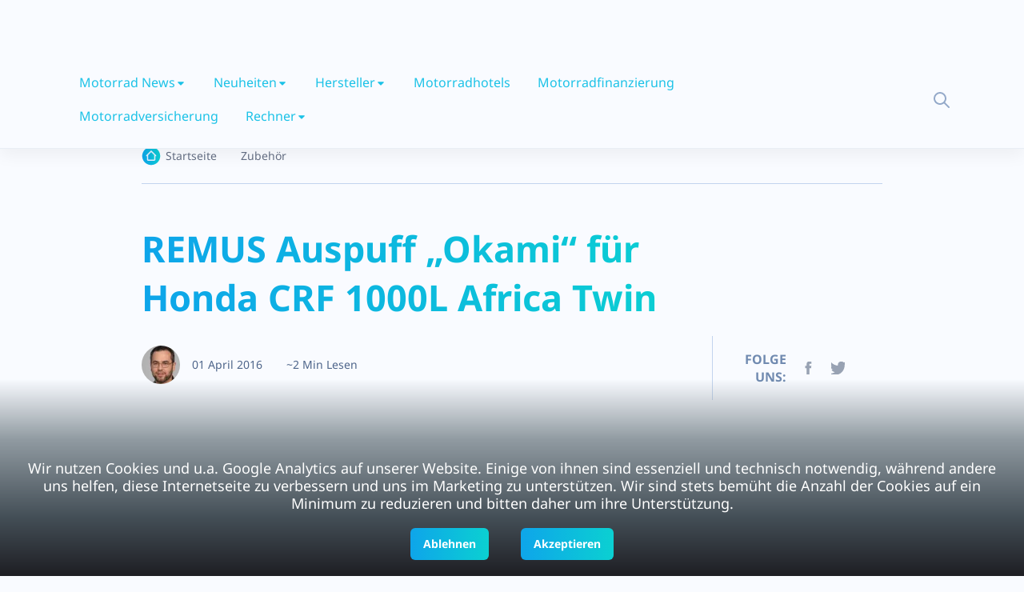

--- FILE ---
content_type: text/html; charset=utf-8
request_url: https://www.motorrad-news.com/remus-auspuff-okami-fuer-honda-crf-1000l-africa-twin/
body_size: 13552
content:
<!DOCTYPE html><html><head><meta charSet="utf-8"/><meta name="viewport" content="width=device-width, initial-scale=1.0, maximum-scale=1.0, user-scalable=no"/><title>REMUS Auspuff &quot;Okami&quot; für Honda CRF 1000L Africa Twin</title><meta name="description" content="Ab sofort ist der REMUS Okami Auspuff für die Honda CRF 1000L Africa Twin Modell 2016 zu Preisen ab 375 Euro erhältlich."/><meta name="robots" content="follow, index, max-snippet:-1, max-video-preview:-1, max-image-preview:large"/><link rel="canonical" href="https://www.motorrad-news.com/remus-auspuff-okami-fuer-honda-crf-1000l-africa-twin/"/><meta property="og:locale" content="de_DE"/><meta property="og:type" content="article"/><meta property="og:title" content="REMUS Auspuff &quot;Okami&quot; für Honda CRF 1000L Africa Twin"/><meta property="og:description" content="Ab sofort ist der REMUS Okami Auspuff für die Honda CRF 1000L Africa Twin Modell 2016 zu Preisen ab 375 Euro erhältlich."/><meta property="og:url" content="https://www.motorrad-news.com/remus-auspuff-okami-fuer-honda-crf-1000l-africa-twin/"/><meta property="og:site_name" content="Motorrad News Blog"/><meta property="article:publisher" content="http://www.facebook.com/MotorradNews"/><meta property="article:tag" content="Africa Twin"/><meta property="article:tag" content="Auspuff"/><meta property="article:tag" content="CRF1000L"/><meta property="article:tag" content="Honda"/><meta property="article:tag" content="Remus"/><meta property="article:tag" content="Tuning"/><meta property="article:tag" content="Zubehör"/><meta property="article:section" content="Zubehör"/><meta property="og:updated_time" content="2022-01-20T21:47:10+01:00"/><meta property="og:image" content="https://www.motorrad-news.com/wp-content/uploads/2021/07/lostimage.png"/><meta property="og:image:secure_url" content="https://www.motorrad-news.com/wp-content/uploads/2021/07/lostimage.png"/><meta property="og:image:width" content="940"/><meta property="og:image:height" content="940"/><meta property="og:image:alt" content="REMUS Auspuff „Okami“ für Honda CRF 1000L Africa Twin"/><meta property="og:image:type" content="image/png"/><meta property="article:published_time" content="2016-04-01T12:43:36+02:00"/><meta property="article:modified_time" content="2022-01-20T21:47:10+01:00"/><meta name="twitter:card" content="summary_large_image"/><meta name="twitter:title" content="REMUS Auspuff &quot;Okami&quot; für Honda CRF 1000L Africa Twin"/><meta name="twitter:description" content="Ab sofort ist der REMUS Okami Auspuff für die Honda CRF 1000L Africa Twin Modell 2016 zu Preisen ab 375 Euro erhältlich."/><meta name="twitter:site" content="@hotmoto"/><meta name="twitter:creator" content="@hotmoto"/><meta name="twitter:image" content="https://www.motorrad-news.com/wp-content/uploads/2021/07/lostimage.png"/><meta name="twitter:label1" content="Verfasst von"/><meta name="twitter:data1" content="Markus"/><meta name="twitter:label2" content="Zeit zum Lesen"/><meta name="twitter:data2" content="Weniger als eine Minute"/><script type="application/ld+json" class="rank-math-schema">{"@context":"https://schema.org","@graph":[{"@type":"Organization","@id":"https://www.motorrad-news.com/#organization","name":"BLAUEBLUME Internet und Service Agentur","url":"https://www.motorrad-news.com","logo":{"@type":"ImageObject","@id":"https://www.motorrad-news.com/#logo","url":"https://www.motorrad-news.com/wp-content/uploads/2021/07/fb.jpg","contentUrl":"https://www.motorrad-news.com/wp-content/uploads/2021/07/fb.jpg","caption":"BLAUEBLUME Internet und Service Agentur","inLanguage":"de-DE","width":"400","height":"400"}},{"@type":"WebSite","@id":"https://www.motorrad-news.com/#website","url":"https://www.motorrad-news.com","name":"BLAUEBLUME Internet und Service Agentur","publisher":{"@id":"https://www.motorrad-news.com/#organization"},"inLanguage":"de-DE"},{"@type":"ImageObject","@id":"https://www.motorrad-news.com/wp-content/uploads/2021/07/lostimage.png","url":"https://www.motorrad-news.com/wp-content/uploads/2021/07/lostimage.png","width":"200","height":"200","inLanguage":"de-DE"},{"@type":"BreadcrumbList","@id":"https://www.motorrad-news.com/remus-auspuff-okami-fuer-honda-crf-1000l-africa-twin/#breadcrumb","itemListElement":[{"@type":"ListItem","position":"1","item":{"@id":"https://www.motorrad-news.com","name":"Home"}},{"@type":"ListItem","position":"2","item":{"@id":"https://www.motorrad-news.com/zubehoer/","name":"Zubeh\u00f6r"}},{"@type":"ListItem","position":"3","item":{"@id":"https://www.motorrad-news.com/remus-auspuff-okami-fuer-honda-crf-1000l-africa-twin/","name":"REMUS Auspuff &#8222;Okami&#8220; f\u00fcr Honda CRF 1000L Africa Twin"}}]},{"@type":"WebPage","@id":"https://www.motorrad-news.com/remus-auspuff-okami-fuer-honda-crf-1000l-africa-twin/#webpage","url":"https://www.motorrad-news.com/remus-auspuff-okami-fuer-honda-crf-1000l-africa-twin/","name":"REMUS Auspuff &quot;Okami&quot; f\u00fcr Honda CRF 1000L Africa Twin","datePublished":"2016-04-01T12:43:36+02:00","dateModified":"2022-01-20T21:47:10+01:00","isPartOf":{"@id":"https://www.motorrad-news.com/#website"},"primaryImageOfPage":{"@id":"https://www.motorrad-news.com/wp-content/uploads/2021/07/lostimage.png"},"inLanguage":"de-DE","breadcrumb":{"@id":"https://www.motorrad-news.com/remus-auspuff-okami-fuer-honda-crf-1000l-africa-twin/#breadcrumb"}},{"@type":"Person","@id":"https://www.motorrad-news.com/remus-auspuff-okami-fuer-honda-crf-1000l-africa-twin/#author","name":"Markus","description":"Markus Schubert ist Inhaber des Motorrad News Blog und berichtet hier seit 2007 rund um die bunte Szene der Motorr\u00e4der.","image":{"@type":"ImageObject","@id":"http://0.gravatar.com/avatar/0fe728ee2f9696815ae6327a5449b99b?s=96&amp;d=mm&amp;r=g","url":"http://0.gravatar.com/avatar/0fe728ee2f9696815ae6327a5449b99b?s=96&amp;d=mm&amp;r=g","caption":"Markus","inLanguage":"de-DE"},"sameAs":["https://www.motorrad-news.com"],"worksFor":{"@id":"https://www.motorrad-news.com/#organization"}},{"@type":"BlogPosting","headline":"REMUS Auspuff &quot;Okami&quot; f\u00fcr Honda CRF 1000L Africa Twin","datePublished":"2016-04-01T12:43:36+02:00","dateModified":"2022-01-20T21:47:10+01:00","articleSection":"Zubeh\u00f6r","author":{"@id":"https://www.motorrad-news.com/remus-auspuff-okami-fuer-honda-crf-1000l-africa-twin/#author"},"publisher":{"@id":"https://www.motorrad-news.com/#organization"},"description":"Ab sofort ist der REMUS Okami Auspuff f\u00fcr die Honda CRF 1000L Africa Twin Modell 2016 zu Preisen ab 375 Euro erh\u00e4ltlich.","name":"REMUS Auspuff &quot;Okami&quot; f\u00fcr Honda CRF 1000L Africa Twin","@id":"https://www.motorrad-news.com/remus-auspuff-okami-fuer-honda-crf-1000l-africa-twin/#richSnippet","isPartOf":{"@id":"https://www.motorrad-news.com/remus-auspuff-okami-fuer-honda-crf-1000l-africa-twin/#webpage"},"image":{"@id":"https://www.motorrad-news.com/wp-content/uploads/2021/07/lostimage.png"},"inLanguage":"de-DE","mainEntityOfPage":{"@id":"https://www.motorrad-news.com/remus-auspuff-okami-fuer-honda-crf-1000l-africa-twin/#webpage"}}]}</script><meta name="next-head-count" content="41"/><link href="https://fonts.bunny.net/css?family=noto-sans:400,500,700,800" rel="stylesheet"/><link rel="icon" href="/assets/imgs/favicon.png" sizes="any"/><meta name="viewport" content="width=device-width, initial-scale=1.0, maximum-scale=1.0,user-scalable=0"/><link data-next-font="" rel="preconnect" href="/" crossorigin="anonymous"/><link rel="preload" href="/_next/static/css/9e4624426bb411ea.css" as="style"/><link rel="stylesheet" href="/_next/static/css/9e4624426bb411ea.css" data-n-g=""/><noscript data-n-css=""></noscript><script defer="" nomodule="" src="/_next/static/chunks/polyfills-42372ed130431b0a.js"></script><script defer="" src="/_next/static/chunks/119-158eb9c5549d09cd.js"></script><script defer="" src="/_next/static/chunks/719-12557f4e15ccb2a0.js"></script><script defer="" src="/_next/static/chunks/204.cea434a52e7bf47f.js"></script><script src="/_next/static/chunks/webpack-99d258f2bb398dfe.js" defer=""></script><script src="/_next/static/chunks/framework-64ad27b21261a9ce.js" defer=""></script><script src="/_next/static/chunks/main-b6e978a2b08762fc.js" defer=""></script><script src="/_next/static/chunks/pages/_app-a9270e9b4d081a13.js" defer=""></script><script src="/_next/static/chunks/61-9fccc8f96c28ddb3.js" defer=""></script><script src="/_next/static/chunks/935-65d29d195c299b92.js" defer=""></script><script src="/_next/static/chunks/436-a53f516d65a4ec2f.js" defer=""></script><script src="/_next/static/chunks/pages/%5B...id%5D-e545d7eba80f9b21.js" defer=""></script><script src="/_next/static/PUCtpjpzwrHZT17J1vDzW/_buildManifest.js" defer=""></script><script src="/_next/static/PUCtpjpzwrHZT17J1vDzW/_ssgManifest.js" defer=""></script></head><body><div id="__next"><div class="cookieBanner">Wir nutzen Cookies und u.a. Google Analytics auf unserer Website. Einige von ihnen sind essenziell und technisch notwendig, während andere uns helfen, diese Internetseite zu verbessern und uns im Marketing zu unterstützen. Wir sind stets bemüht die Anzahl der Cookies auf ein Minimum zu reduzieren und bitten daher um ihre Unterstützung.<div class="buttonContainer"><button class="btn btn-linear d-sm-inline-block hover-up hover-shadow">Ablehnen</button><button class="btn btn-linear d-sm-inline-block hover-up hover-shadow">Akzeptieren</button></div></div><header class="header sticky-bar bg-gray-900 stick"><div class="container"><div class="header-logo"><a class="d-flex" href="/"><img alt="motorrad news logo" loading="lazy" width="300" height="64" decoding="async" data-nimg="1" style="color:transparent" srcSet="/_next/image/?url=%2Fassets%2Fimgs%2Flogo.png&amp;w=384&amp;q=75 1x, /_next/image/?url=%2Fassets%2Fimgs%2Flogo.png&amp;w=640&amp;q=75 2x" src="/_next/image/?url=%2Fassets%2Fimgs%2Flogo.png&amp;w=640&amp;q=75"/></a></div><div class="main-header"><div class="header-nav"><nav class="nav-main-menu d-none d-xl-block"><ul class="main-menu"><li class="has-children"><a class="active" href="https://www.motorrad-news.com/">Motorrad News</a><ul class="sub-menu two-col"><li><a class="color-gray-500" href="https://www.motorrad-news.com/adventure-reiseenduro/">Adventure Bike / Reiseenduro</a></li><li><a class="color-gray-500" href="https://www.motorrad-news.com/cafe-racer/">Café Racer</a></li><li><a class="color-gray-500" href="https://www.motorrad-news.com/cruiser-chopper/">Cruiser & Chopper</a></li><li><a class="color-gray-500" href="https://www.motorrad-news.com/custombikes/">Custombikes</a></li><li><a class="color-gray-500" href="https://www.motorrad-news.com/elektro-hybrid/">Elektro / Hybrid</a></li><li><a class="color-gray-500" href="https://www.motorrad-news.com/enduro-mx/">Enduro / MX</a></li><li><a class="color-gray-500" href="https://www.motorrad-news.com/events-messen/">Events / Messen</a></li><li><a class="color-gray-500" href="https://www.motorrad-news.com/hersteller/exoten-kleinserien/">Exoten &amp; Kleinserien</a></li><li><a class="color-gray-500" href="https://www.motorrad-news.com/fun/">Fun &amp; Spaß</a></li><li><a class="color-gray-500" href="https://www.motorrad-news.com/girls/">Girls</a></li><li><a class="color-gray-500" href="https://www.motorrad-news.com/geruechtekueche/">Gerüchteküche</a></li><li><a class="color-gray-500" href="https://www.motorrad-news.com/konzeptbikes/">Konzeptbikes</a></li><li><a class="color-gray-500" href="https://www.motorrad-news.com/kurios/">Kurios</a></li><li><a class="color-gray-500" href="https://www.motorrad-news.com/naked-bike-allrounder/">Naked Bike</a></li><li><a class="color-gray-500" href="https://www.motorrad-news.com/rennsport/">Rennsport</a></li><li><a class="color-gray-500" href="https://www.motorrad-news.com/roller-scooter/">Roller / Scooter</a></li><li><a class="color-gray-500" href="https://www.motorrad-news.com/sportler-racing/">Sportler</a></li><li><a class="color-gray-500" href="https://www.motorrad-news.com/strassenverkehr/">Straßenverkehr</a></li><li><a class="color-gray-500" href="https://www.motorrad-news.com/streetfighter/">Streetfighter</a></li><li><a class="color-gray-500" href="https://www.motorrad-news.com/supermoto/">Supermoto</a></li><li><a class="color-gray-500" href="https://www.motorrad-news.com/tourer-sporttourer/">Tourer</a></li><li><a class="color-gray-500" href="https://www.motorrad-news.com/unternehmen/">Unternehmen</a></li><li><a class="color-gray-500" href="https://www.motorrad-news.com/umbauten/">Motorrad-Umbauten</a></li><li><a class="color-gray-500" href="https://www.motorrad-news.com/video/">Video</a></li><li><a class="color-gray-500" href="https://www.motorrad-news.com/zubehoer/">Zubehör</a></li></ul></li><li class="has-children"><a class="active" href="/remus-auspuff-okami-fuer-honda-crf-1000l-africa-twin/#">Neuheiten</a><ul class="sub-menu two-col"><li><a class="color-gray-500" href="https://www.motorrad-news.com/2025/">Neuheiten 2025</a></li><li><a class="color-gray-500" href="https://www.motorrad-news.com/2024/">Neuheiten 2024</a></li><li><a class="color-gray-500" href="https://www.motorrad-news.com/2023/">Neuheiten 2023</a></li><li><a class="color-gray-500" href="https://www.motorrad-news.com/2020/">Neuheiten 2020</a></li><li><a class="color-gray-500" href="https://www.motorrad-news.com/2019/">Neuheiten 2019</a></li><li><a class="color-gray-500" href="https://www.motorrad-news.com/2018/">Neuheiten 2018</a></li><li><a class="color-gray-500" href="https://www.motorrad-news.com/2016/">Neuheiten 2016</a></li><li><a class="color-gray-500" href="https://www.motorrad-news.com/2015/">Neuheiten 2015</a></li><li><a class="color-gray-500" href="https://www.motorrad-news.com/2014/">Neuheiten 2014</a></li><li><a class="color-gray-500" href="https://www.motorrad-news.com/2013/">Neuheiten 2013</a></li><li><a class="color-gray-500" href="https://www.motorrad-news.com/2012/">Neuheiten 2012</a></li></ul></li><li class="has-children"><a class="active" href="https://www.motorrad-news.com/hersteller/">Hersteller</a><ul class="sub-menu two-col"><li><a class="color-gray-500" href="https://www.motorrad-news.com/hersteller/aprilia/">Aprilia</a></li><li><a class="color-gray-500" href="https://www.motorrad-news.com/hersteller/bmw/">BMW</a></li><li><a class="color-gray-500" href="https://www.motorrad-news.com/hersteller/ducati/">Ducati</a></li><li><a class="color-gray-500" href="https://www.motorrad-news.com/hersteller/harley-davidson/">Harley-Davidson</a></li><li><a class="color-gray-500" href="https://www.motorrad-news.com/hersteller/honda/">Honda</a></li><li><a class="color-gray-500" href="https://www.motorrad-news.com/hersteller/kawasaki/">Kawasaki</a></li><li><a class="color-gray-500" href="https://www.motorrad-news.com/hersteller/ktm/">KTM</a></li><li><a class="color-gray-500" href="https://www.motorrad-news.com/hersteller/moto-guzzi/">Moto Guzzi</a></li><li><a class="color-gray-500" href="https://www.motorrad-news.com/hersteller/mv-agusta/">MV Agusta</a></li><li><a class="color-gray-500" href="https://www.motorrad-news.com/hersteller/suzuki/">Suzuki</a></li><li><a class="color-gray-500" href="https://www.motorrad-news.com/hersteller/triumph/">Triumph</a></li><li><a class="color-gray-500" href="https://www.motorrad-news.com/hersteller/yamaha/">Yamaha</a></li></ul></li><li class=""><a class="active" href="https://www.motorrad-news.com/motorrad-hotels/">Motorradhotels</a></li><li class=""><a class="active" href="https://www.motorrad-news.com/motorrad-finanzierung/">Motorradfinanzierung</a></li><li class=""><a class="active" href="https://www.motorrad-news.com/motorradversicherung/">Motorradversicherung</a></li><li class="has-children"><a class="active" href="/remus-auspuff-okami-fuer-honda-crf-1000l-africa-twin/#">Rechner</a><ul class="sub-menu two-col"><li><a class="color-gray-500" href="https://www.motorrad-news.com/service/benzinverbrauch-online-rechner/">Benzinverbrauchrechner</a></li><li><a class="color-gray-500" href="https://www.motorrad-news.com/service/bussgeldrechner/">Bußgeldrechner</a></li><li><a class="color-gray-500" href="https://www.motorrad-news.com/einheiten-umrechner/">Einheiten-Umrechner</a></li><li><a class="color-gray-500" href="https://www.motorrad-news.com/zweitaktgemisch-rechner/">Zweitaktgemisch Rechner</a></li></ul></li></ul></nav><div class="burger-icon burger-icon-white "><span class="burger-icon-top"></span><span class="burger-icon-mid"></span><span class="burger-icon-bottom"></span></div></div><div class="header-right text-end"><a class="btn btn-search" href="/remus-auspuff-okami-fuer-honda-crf-1000l-africa-twin/#"></a><div class=" form-search p-20 d-none"><form action="#"><input class="form-control" type="text" placeholder="Search"/><input class="btn-search-2"/></form></div></div></div></div></header><div class="mobile-header-active mobile-header-wrapper-style perfect-scrollbar bg-gray-900 "><div class="mobile-header-wrapper-inner"><div class="mobile-header-content-area"><div class="mobile-logo border-gray-800"><a class="d-flex" href="/">Menu</a></div><div class="perfect-scroll"><div class="mobile-menu-wrap mobile-header-border"><nav class="mt-15"><ul class="mobile-menu font-heading"><li class="has-children "><span class="menu-expand"><i class="fi-rr-caret-down"></i></span><a class="active" href="https://www.motorrad-news.com/">Motorrad News</a><ul class="sub-menu d-none"><li><a href="https://www.motorrad-news.com/adventure-reiseenduro/">Adventure Bike / Reiseenduro</a></li><li><a href="https://www.motorrad-news.com/cafe-racer/">Café Racer</a></li><li><a href="https://www.motorrad-news.com/cruiser-chopper/">Cruiser &amp; Chopper</a></li><li><a href="https://www.motorrad-news.com/custombikes/">Custombikes</a></li><li><a href="https://www.motorrad-news.com/elektro-hybrid/">Elektro / Hybrid</a></li><li><a href="https://www.motorrad-news.com/enduro-mx/">Enduro / MX</a></li><li><a href="https://www.motorrad-news.com/events-messen/">Events / Messen</a></li><li><a href="https://www.motorrad-news.com/hersteller/exoten-kleinserien/">Exoten &amp;amp; Kleinserien</a></li><li><a href="https://www.motorrad-news.com/fun/">Fun &amp;amp; Spaß</a></li><li><a href="https://www.motorrad-news.com/girls/">Girls</a></li><li><a href="https://www.motorrad-news.com/geruechtekueche/">Gerüchteküche</a></li><li><a href="https://www.motorrad-news.com/konzeptbikes/">Konzeptbikes</a></li><li><a href="https://www.motorrad-news.com/kurios/">Kurios</a></li><li><a href="https://www.motorrad-news.com/naked-bike-allrounder/">Naked Bike</a></li><li><a href="https://www.motorrad-news.com/rennsport/">Rennsport</a></li><li><a href="https://www.motorrad-news.com/roller-scooter/">Roller / Scooter</a></li><li><a href="https://www.motorrad-news.com/sportler-racing/">Sportler</a></li><li><a href="https://www.motorrad-news.com/strassenverkehr/">Straßenverkehr</a></li><li><a href="https://www.motorrad-news.com/streetfighter/">Streetfighter</a></li><li><a href="https://www.motorrad-news.com/supermoto/">Supermoto</a></li><li><a href="https://www.motorrad-news.com/tourer-sporttourer/">Tourer</a></li><li><a href="https://www.motorrad-news.com/unternehmen/">Unternehmen</a></li><li><a href="https://www.motorrad-news.com/umbauten/">Motorrad-Umbauten</a></li><li><a href="https://www.motorrad-news.com/video/">Video</a></li><li><a href="https://www.motorrad-news.com/zubehoer/">Zubehör</a></li></ul></li><li class="has-children "><span class="menu-expand"><i class="fi-rr-caret-down"></i></span><a class="active" href="/remus-auspuff-okami-fuer-honda-crf-1000l-africa-twin/#">Neuheiten</a><ul class="sub-menu d-none"><li><a href="https://www.motorrad-news.com/2025/">Neuheiten 2025</a></li><li><a href="https://www.motorrad-news.com/2024/">Neuheiten 2024</a></li><li><a href="https://www.motorrad-news.com/2023/">Neuheiten 2023</a></li><li><a href="https://www.motorrad-news.com/2020/">Neuheiten 2020</a></li><li><a href="https://www.motorrad-news.com/2019/">Neuheiten 2019</a></li><li><a href="https://www.motorrad-news.com/2018/">Neuheiten 2018</a></li><li><a href="https://www.motorrad-news.com/2016/">Neuheiten 2016</a></li><li><a href="https://www.motorrad-news.com/2015/">Neuheiten 2015</a></li><li><a href="https://www.motorrad-news.com/2014/">Neuheiten 2014</a></li><li><a href="https://www.motorrad-news.com/2013/">Neuheiten 2013</a></li><li><a href="https://www.motorrad-news.com/2012/">Neuheiten 2012</a></li></ul></li><li class="has-children "><span class="menu-expand"><i class="fi-rr-caret-down"></i></span><a class="active" href="https://www.motorrad-news.com/hersteller/">Hersteller</a><ul class="sub-menu d-none"><li><a href="https://www.motorrad-news.com/hersteller/aprilia/">Aprilia</a></li><li><a href="https://www.motorrad-news.com/hersteller/bmw/">BMW</a></li><li><a href="https://www.motorrad-news.com/hersteller/ducati/">Ducati</a></li><li><a href="https://www.motorrad-news.com/hersteller/harley-davidson/">Harley-Davidson</a></li><li><a href="https://www.motorrad-news.com/hersteller/honda/">Honda</a></li><li><a href="https://www.motorrad-news.com/hersteller/kawasaki/">Kawasaki</a></li><li><a href="https://www.motorrad-news.com/hersteller/ktm/">KTM</a></li><li><a href="https://www.motorrad-news.com/hersteller/moto-guzzi/">Moto Guzzi</a></li><li><a href="https://www.motorrad-news.com/hersteller/mv-agusta/">MV Agusta</a></li><li><a href="https://www.motorrad-news.com/hersteller/suzuki/">Suzuki</a></li><li><a href="https://www.motorrad-news.com/hersteller/triumph/">Triumph</a></li><li><a href="https://www.motorrad-news.com/hersteller/yamaha/">Yamaha</a></li></ul></li><li class=" "><a class="active" href="https://www.motorrad-news.com/motorrad-hotels/">Motorradhotels</a></li><li class=" "><a class="active" href="https://www.motorrad-news.com/motorrad-finanzierung/">Motorradfinanzierung</a></li><li class=" "><a class="active" href="https://www.motorrad-news.com/motorradversicherung/">Motorradversicherung</a></li><li class="has-children "><span class="menu-expand"><i class="fi-rr-caret-down"></i></span><a class="active" href="/remus-auspuff-okami-fuer-honda-crf-1000l-africa-twin/#">Rechner</a><ul class="sub-menu d-none"><li><a href="https://www.motorrad-news.com/service/benzinverbrauch-online-rechner/">Benzinverbrauchrechner</a></li><li><a href="https://www.motorrad-news.com/service/bussgeldrechner/">Bußgeldrechner</a></li><li><a href="https://www.motorrad-news.com/einheiten-umrechner/">Einheiten-Umrechner</a></li><li><a href="https://www.motorrad-news.com/zweitaktgemisch-rechner/">Zweitaktgemisch Rechner</a></li></ul></li></ul></nav></div><div class="site-copyright color-gray-400 mt-30">Motorrad News Blog © <!-- -->2025<!-- -->. All Rights Reserved.</div></div></div></div></div><main class="main mt-150"><div class="cover-home3"><div class="container"><div class="row"><div class="col-xl-1"></div><div class="col-xl-10 col-lg-12"><div class="pt-30 border-bottom border-gray-800 pb-20"><div class="box-breadcrumbs"><ul class="breadcrumb"><li><a class="home" href="/">Startseite</a></li><li><a href="https://www.motorrad-news.com/zubehoer/">Zubehör</a></li></ul></div></div><div class="row mt-50 align-items-end"><div class="col-lg-9 col-md-8"><h2 class="color-linear mb-30">REMUS Auspuff „Okami“ für Honda CRF 1000L Africa Twin</h2><div class="box-author mb-20"><img alt="Picture of the author" loading="lazy" width="50" height="50" decoding="async" data-nimg="1" style="color:transparent" srcSet="/_next/image/?url=%2Fassets%2Fimgs%2FMarkus.jpg&amp;w=64&amp;q=75 1x, /_next/image/?url=%2Fassets%2Fimgs%2FMarkus.jpg&amp;w=128&amp;q=75 2x" src="/_next/image/?url=%2Fassets%2Fimgs%2FMarkus.jpg&amp;w=128&amp;q=75"/><div class="author-info"><h6 class="color-gray-700"></h6><span class="color-gray-700 text-sm mr-30">01 April 2016</span><span class="color-gray-700 text-sm">~2 Min Lesen</span></div></div></div><div class="col-lg-3 col-md-4"><div class="box-share border-gray-800"><h6 class="d-inline-block color-gray-500 mr-10">FOLGE UNS:</h6><a class="icon-media icon-fb" href="https://www.facebook.com/MotorradNews"></a><a class="icon-media icon-tw" href="https://twitter.com/hotmoto"></a><a class="icon-media icon-rss" href="https://feeds.feedburner.com/MotorradNewsBlog"></a></div></div></div><div class="row mt-50"><div class="col-lg-8"><div class="content-detail border-gray-800 rendered-post position-relative"><div class="mt-30"><p><em>Kurzmeldung:</em> Ab sofort ist der <strong>REMUS Okami</strong> Auspuff für die Honda CRF 1000L Africa Twin Modell 2016 erhältlich. Der Sportauspuff ist lieferbar in Edelstahl, Carbon, Titan oder Edelstahl „black“. Highlight ist seine hexagonale Form als Slip On, dazu gibt es einen entfernbaren Einsatz (DB-Killer). Das Gewicht des REMUS Okami liegt bei 2,8 kg in der Titan/Carbon Ausführung oder 3,1 kg für die Variante aus Edelstahl. Die Preise liegen je nach Version zwischen 375 Euro bis 475 Euro.</p>
<p><!--more--></p>
<p>Mit seiner schlanken Form fügt sich der REMUS Okami damit sehr gut in das Bild der <a href="https://www.motorrad-news.com/tag/africa-twin/">neuen Africa Twin</a> ein und verleiht Ihr einen dumpfen, kraftvoll angenehmen Sound. Der Sozius- und Kofferbetrieb bleibt ohne Einschränkungen.</p>
<p><img decoding="async" loading="lazy" class="aligncenter size-medium wp-image-38478" src="https://www.motorrad-news.com/wp-content/uploads/2021/07/lostimage.png" alt="REMUS Okami Honda CRF 1000L Africa Twin 2016-3" width="450" height="281" title=""></p>
<p><img decoding="async" loading="lazy" class="aligncenter size-medium wp-image-38480" src="https://www.motorrad-news.com/wp-content/uploads/2021/07/lostimage.png" alt="REMUS Okami Honda CRF 1000L Africa Twin 2016-2" width="450" height="300" title=""></p>
<p><img decoding="async" loading="lazy" class="aligncenter size-medium wp-image-38481" src="https://www.motorrad-news.com/wp-content/uploads/2021/07/lostimage.png" alt="REMUS Okami Honda CRF 1000L Africa Twin 2016-1" width="450" height="300" title=""></p>
<p>Leistungsdiagramm: Download PDF <a href="https://www.motorrad-news.com/wp-content/uploads/2016/04/REMUS-Okami-Honda-CRF-1000L-Africa-Twin-2016.pdf" target="_blank" rel="noopener">REMUS Okami Honda CRF 1000L Africa Twin</a></p>
<p>Quelle: REMUS</p>
</div></div><div class="box-tags"><a class="btn btn-tags bg-gray-850 border-gray-800 mr-10 hover-up" href="https://www.motorrad-news.com/zubehoer/">Zubehör</a></div><div class="box-comments border-gray-800"><h3 class="text-heading-2 color-gray-300">Kommentare</h3><div class="list-comments-single"></div></div><div class="box-form-comments mb-50"><h4 class="text-heading-4 color-gray-300 mb-40">Schreibe einen Kommentar</h4><div class="box-forms"><form><div class="form-group"><input class="form-control bg-gray-850 border-gray-800 color-gray-500" type="text" placeholder="Name *" value=""/></div><div class="form-group"><input class="form-control bg-gray-850 border-gray-800 color-gray-500" type="text" placeholder="E-mail *" value=""/></div><textarea class="form-control bg-gray-850 border-gray-800 bdrd16 color-gray-500" name="comment" rows="5" placeholder="Kommentar *"></textarea><div class="row mt-20"><div class="col-sm-6 mb-20"></div><div class="col-sm-6 text-end"><button class="btn btn-linear disabled" disabled="">Post Comment</button></div></div></form></div></div></div><div class="col-lg-4"><div class="sidebar"><div id="estimoto-form-html"><div class="container"><div class="logo"><img src="https://estimoto-cdn.s3.eu-central-1.amazonaws.com/images/estimoto-logo.png" alt="estimoto logo"/></div><div class="overlay"><div class="overlay-inner"></div></div><form action="https://estimoto.de/sellers/motorbikes" method="post"><div class="header-image"><img src="https://estimoto-cdn.s3.eu-central-1.amazonaws.com/images/motorbike.png"/></div><div class="header-title"><h3>Wir kaufen dein Motorrad <br/>- Jetzt bewerten</h3></div><div class="form-field"><div name="motorbike[brand_id]" class="inputContainer"><label class="screenReadersOnly" for="motorbike[brand_id]">Marke</label><style data-emotion="css b62m3t-container">.css-b62m3t-container{position:relative;box-sizing:border-box;}</style><div class=" css-b62m3t-container"><style data-emotion="css 7pg0cj-a11yText">.css-7pg0cj-a11yText{z-index:9999;border:0;clip:rect(1px, 1px, 1px, 1px);height:1px;width:1px;position:absolute;overflow:hidden;padding:0;white-space:nowrap;}</style><span id="react-select-motorbike[brand_id]-live-region" class="css-7pg0cj-a11yText"></span><span aria-live="polite" aria-atomic="false" aria-relevant="additions text" class="css-7pg0cj-a11yText"></span><style data-emotion="css rjwhg8-control">.css-rjwhg8-control{-webkit-align-items:center;-webkit-box-align:center;-ms-flex-align:center;align-items:center;cursor:pointer;display:-webkit-box;display:-webkit-flex;display:-ms-flexbox;display:flex;-webkit-box-flex-wrap:wrap;-webkit-flex-wrap:wrap;-ms-flex-wrap:wrap;flex-wrap:wrap;-webkit-box-pack:justify;-webkit-justify-content:space-between;justify-content:space-between;min-height:38px;outline:0!important;position:relative;-webkit-transition:all 0s;transition:all 0s;background-color:white;border-color:hsl(0, 0%, 80%);border-radius:10px;border-style:solid;border-width:1px;box-shadow:none;box-sizing:border-box;border:none;height:50px;}.css-rjwhg8-control:hover{border-color:hsl(0, 0%, 70%);}.css-rjwhg8-control:before{content:'Marke';postion:absolute;font-weight:normal;padding:15px;line-height:35px;font-size:12px;position:absolute;top:-17px;color:#757575;display:none;}</style><div class=" css-rjwhg8-control"><style data-emotion="css gzimmu">.css-gzimmu{-webkit-align-items:center;-webkit-box-align:center;-ms-flex-align:center;align-items:center;display:grid;-webkit-flex:1;-ms-flex:1;flex:1;-webkit-box-flex-wrap:wrap;-webkit-flex-wrap:wrap;-ms-flex-wrap:wrap;flex-wrap:wrap;-webkit-overflow-scrolling:touch;position:relative;overflow:hidden;padding:0 15px!important;box-sizing:border-box;font-size:15px!important;}</style><div class=" css-gzimmu"><style data-emotion="css 1jqq78o-placeholder">.css-1jqq78o-placeholder{grid-area:1/1/2/3;color:hsl(0, 0%, 50%);margin-left:2px;margin-right:2px;box-sizing:border-box;}</style><div class=" css-1jqq78o-placeholder" id="react-select-motorbike[brand_id]-placeholder">Marke</div><style data-emotion="css 19bb58m">.css-19bb58m{visibility:visible;-webkit-flex:1 1 auto;-ms-flex:1 1 auto;flex:1 1 auto;display:inline-grid;grid-area:1/1/2/3;grid-template-columns:0 min-content;margin:2px;padding-bottom:2px;padding-top:2px;color:hsl(0, 0%, 20%);box-sizing:border-box;}.css-19bb58m:after{content:attr(data-value) " ";visibility:hidden;white-space:pre;grid-area:1/2;font:inherit;min-width:2px;border:0;margin:0;outline:0;padding:0;}</style><div class=" css-19bb58m" data-value=""><input class="" style="label:input;color:inherit;background:0;opacity:1;width:100%;grid-area:1 / 2;font:inherit;min-width:2px;border:0;margin:0;outline:0;padding:0" autoCapitalize="none" autoComplete="off" autoCorrect="off" id="react-select-motorbike[brand_id]-input" spellcheck="false" tabindex="0" type="text" aria-autocomplete="list" aria-expanded="false" aria-haspopup="true" aria-label="motorbike[brand_id]" aria-labelledby="motorbike[brand_id]" role="combobox" aria-describedby="react-select-motorbike[brand_id]-placeholder" value=""/></div></div><style data-emotion="css xytfy9">.css-xytfy9{-webkit-align-items:center;-webkit-box-align:center;-ms-flex-align:center;align-items:center;-webkit-align-self:stretch;-ms-flex-item-align:stretch;align-self:stretch;display:-webkit-box;display:-webkit-flex;display:-ms-flexbox;display:flex;-webkit-flex-shrink:0;-ms-flex-negative:0;flex-shrink:0;box-sizing:border-box;margin-right:20px;}</style><div class=" css-xytfy9"><style data-emotion="css 1hyfx7x">.css-1hyfx7x{display:none;}</style><span class=" css-1hyfx7x"></span><style data-emotion="css 1xc3v61-indicatorContainer">.css-1xc3v61-indicatorContainer{display:-webkit-box;display:-webkit-flex;display:-ms-flexbox;display:flex;-webkit-transition:color 150ms;transition:color 150ms;color:hsl(0, 0%, 80%);padding:8px;box-sizing:border-box;}.css-1xc3v61-indicatorContainer:hover{color:hsl(0, 0%, 60%);}</style><div class=" css-1xc3v61-indicatorContainer" aria-hidden="true"><div class="dropDownIcon"></div></div></div></div><input name="motorbike[brand_id]" type="hidden" value=""/></div></div></div><div class="form-field"><div class="input-wrapper"><label id="model-label">Modell</label><input type="text" id="model" name="motorbike[model]" class="settings_input" aria-labelledby="model-label" pattern="(.){2,}" placeholder="Modell" required="" value=""/></div></div><div class="form-field"><div name="motorbike[general_condition]" class="inputContainer"><label class="screenReadersOnly" for="motorbike[general_condition]">Allgemeiner Zustand</label><style data-emotion="css b62m3t-container">.css-b62m3t-container{position:relative;box-sizing:border-box;}</style><div class=" css-b62m3t-container"><style data-emotion="css 7pg0cj-a11yText">.css-7pg0cj-a11yText{z-index:9999;border:0;clip:rect(1px, 1px, 1px, 1px);height:1px;width:1px;position:absolute;overflow:hidden;padding:0;white-space:nowrap;}</style><span id="react-select-motorbike[general_condition]-live-region" class="css-7pg0cj-a11yText"></span><span aria-live="polite" aria-atomic="false" aria-relevant="additions text" class="css-7pg0cj-a11yText"></span><style data-emotion="css 12w5oz5-control">.css-12w5oz5-control{-webkit-align-items:center;-webkit-box-align:center;-ms-flex-align:center;align-items:center;cursor:pointer;display:-webkit-box;display:-webkit-flex;display:-ms-flexbox;display:flex;-webkit-box-flex-wrap:wrap;-webkit-flex-wrap:wrap;-ms-flex-wrap:wrap;flex-wrap:wrap;-webkit-box-pack:justify;-webkit-justify-content:space-between;justify-content:space-between;min-height:38px;outline:0!important;position:relative;-webkit-transition:all 0s;transition:all 0s;background-color:white;border-color:hsl(0, 0%, 80%);border-radius:10px;border-style:solid;border-width:1px;box-shadow:none;box-sizing:border-box;border:none;height:50px;}.css-12w5oz5-control:hover{border-color:hsl(0, 0%, 70%);}.css-12w5oz5-control:before{content:'Allgemeiner Zustand';postion:absolute;font-weight:normal;padding:15px;line-height:35px;font-size:12px;position:absolute;top:-17px;color:#757575;display:none;}</style><div class=" css-12w5oz5-control"><style data-emotion="css gzimmu">.css-gzimmu{-webkit-align-items:center;-webkit-box-align:center;-ms-flex-align:center;align-items:center;display:grid;-webkit-flex:1;-ms-flex:1;flex:1;-webkit-box-flex-wrap:wrap;-webkit-flex-wrap:wrap;-ms-flex-wrap:wrap;flex-wrap:wrap;-webkit-overflow-scrolling:touch;position:relative;overflow:hidden;padding:0 15px!important;box-sizing:border-box;font-size:15px!important;}</style><div class=" css-gzimmu"><style data-emotion="css 1jqq78o-placeholder">.css-1jqq78o-placeholder{grid-area:1/1/2/3;color:hsl(0, 0%, 50%);margin-left:2px;margin-right:2px;box-sizing:border-box;}</style><div class=" css-1jqq78o-placeholder" id="react-select-motorbike[general_condition]-placeholder">Allgemeiner Zustand</div><style data-emotion="css 19bb58m">.css-19bb58m{visibility:visible;-webkit-flex:1 1 auto;-ms-flex:1 1 auto;flex:1 1 auto;display:inline-grid;grid-area:1/1/2/3;grid-template-columns:0 min-content;margin:2px;padding-bottom:2px;padding-top:2px;color:hsl(0, 0%, 20%);box-sizing:border-box;}.css-19bb58m:after{content:attr(data-value) " ";visibility:hidden;white-space:pre;grid-area:1/2;font:inherit;min-width:2px;border:0;margin:0;outline:0;padding:0;}</style><div class=" css-19bb58m" data-value=""><input class="" style="label:input;color:inherit;background:0;opacity:1;width:100%;grid-area:1 / 2;font:inherit;min-width:2px;border:0;margin:0;outline:0;padding:0" autoCapitalize="none" autoComplete="off" autoCorrect="off" id="react-select-motorbike[general_condition]-input" spellcheck="false" tabindex="0" type="text" aria-autocomplete="list" aria-expanded="false" aria-haspopup="true" aria-label="motorbike[general_condition]" aria-labelledby="motorbike[general_condition]" role="combobox" aria-describedby="react-select-motorbike[general_condition]-placeholder" value=""/></div></div><style data-emotion="css xytfy9">.css-xytfy9{-webkit-align-items:center;-webkit-box-align:center;-ms-flex-align:center;align-items:center;-webkit-align-self:stretch;-ms-flex-item-align:stretch;align-self:stretch;display:-webkit-box;display:-webkit-flex;display:-ms-flexbox;display:flex;-webkit-flex-shrink:0;-ms-flex-negative:0;flex-shrink:0;box-sizing:border-box;margin-right:20px;}</style><div class=" css-xytfy9"><style data-emotion="css 1hyfx7x">.css-1hyfx7x{display:none;}</style><span class=" css-1hyfx7x"></span><style data-emotion="css 1xc3v61-indicatorContainer">.css-1xc3v61-indicatorContainer{display:-webkit-box;display:-webkit-flex;display:-ms-flexbox;display:flex;-webkit-transition:color 150ms;transition:color 150ms;color:hsl(0, 0%, 80%);padding:8px;box-sizing:border-box;}.css-1xc3v61-indicatorContainer:hover{color:hsl(0, 0%, 60%);}</style><div class=" css-1xc3v61-indicatorContainer" aria-hidden="true"><div class="dropDownIcon"></div></div></div></div><input name="motorbike[general_condition]" type="hidden" value=""/></div></div></div><input type="hidden" id="origin_landing" name="offer[origin_landing]" value="https://www.motorrad-news.com/remus-auspuff-okami-fuer-honda-crf-1000l-africa-twin"/><input type="submit" value="Weiter"/><p>kostenlos &amp; unverbindlich zum besten Preis</p></form></div></div><div class="box-sidebar bg-gray-850 border-gray-800"><div class="head-sidebar wow animate__animated animate__fadeIn"><h5 class="line-bottom">Letzte Kommentare</h5></div><div class="content-sidebar"><div class="list-comments"><div class="item-comment border-gray-800 wow animate__animated animate__fadeIn" data-wow-delay="0s"><div class="color-gray-500 mb-20"><p>Hallo zusammen,.</p>
<p>Umbau sehr gut gemacht.  Ich hätte gerne den link für den yamaha scheinwerfer inklusive Halter passend für bmw f800r Baujahr 2009. Möchte ich unbedingt so machen. Vg und ein großes Dankeschön, Tobias</p>
</div><div class="box-author-small"><div class="author-info"><span class="d-block color-gray-700 text-sm">Tobias Roth</span><span class="color-gray-700 text-xs">24 Januar 2025</span></div></div></div><div class="item-comment border-gray-800 wow animate__animated animate__fadeIn" data-wow-delay="0.1s"><div class="color-gray-500 mb-20"><p>was zum Teufel???<br />
wer bitte verbaut hinten eine Kastenschwinge?????!!? Sowas tut doch einfach wirklich keiner und nach vorne die Blinker *kotz* Weshalb in Gottes Namen sind die Blinker nicht als Chrom. is ja klar bei diesem hässlichen Heck musste ja die ganze Maschine vorne abgesenkt werden weil es sonst total wie Grütze ausschaut. Nachdem die Mechaniker dies getan hatten und herausgefunden hatten dass es immer noch wie Grütze ausschaut haben sie es entnervt aufgegeben. Das Endresultat sieht man ja nun in den Bildern ein Ein halbfertiges zusammengewürfeltes Komisches Ding ohne Sinn und Verstand mit einer widerlichen Kastenschwinge aus den späten Neunzigern welche so überhaupt nicht in ein Motorrad aus den Siebzigern/Achtzigern passt und auf diese Kacke Seite dann auch noch stolz??? Gott wenn ich sehe wie viele Leute dieses wunderbare Motorrad zusammen machen bin ich einfach nur froh ich hab mir eine gesichert welche top ausschaut und einfach auch gut ist und nicht so ein Kacke wie diese da</p>
</div><div class="box-author-small"><div class="author-info"><span class="d-block color-gray-700 text-sm">Max</span><span class="color-gray-700 text-xs">03 Oktober 2024</span></div></div></div><div class="item-comment border-gray-800 wow animate__animated animate__fadeIn" data-wow-delay="0.2s"><div class="color-gray-500 mb-20"><p>Im Motorrad-müden Deutschland kann man nicht gegen die Begeisterung der EICMA in Italien anstinken.<br />
Die Fakten  lauten:<br />
Grüne Terrorpolitik<br />
Lärmbeschränken auf Strecken<br />
Motorradverbote auf Strecken<br />
Jagd auf Motorradfahrer durch Polizei<br />
Mieses Wetter mit viel zu kurzer Motorradsaison<br />
Motorradfeindliches Bild beim Bürger</p>
<p>Da hilft eine jährliche Trauerrunde auf der Intermot auch nicht weiter<br />
Surrende und schnurrende Einkaufkörbchen, am besten mit Kinderanhänger und Lastenrikschas in dem die Brut durch die Gegend geschaukelt wird, das ist Deutschlands motorisierte Zweiradzukunft</p>
</div><div class="box-author-small"><div class="author-info"><span class="d-block color-gray-700 text-sm">Werner</span><span class="color-gray-700 text-xs">01 Oktober 2024</span></div></div></div><div class="item-comment border-gray-800 wow animate__animated animate__fadeIn" data-wow-delay="0.3s"><div class="color-gray-500 mb-20"><p>Ich habe damals eine XJR 50th ergattern können.  Mein Händler hatte innerhalb 30min Gespräch,  sehr gut ein geschätzt und erfahren das Blau meine Lieblingsfarbe ist . Er fragte nur ob ich sie kenne und wieviel Biks ich denn so kaufen würde &#8230;.. was soll ich sagen , im Oktober 2014 konnte ich sie das erste mal Fahren,  sie ist Heute immernoch bei mir , habe durch den XJR Stammtisch viele neue Freunde gefunden und sind gerade wieder auf Thüringen zurück.  Ich liebe diese Maschine einfach und alles drumherum.  Meine Frau fährt auch mit , was es noch schöner macht. </p>
<p>In diesem Sinne,  kauft was euch gefällt.  Ihr lebt nur ein mal .</p>
</div><div class="box-author-small"><div class="author-info"><span class="d-block color-gray-700 text-sm">Daniel Hoeppner</span><span class="color-gray-700 text-xs">17 September 2024</span></div></div></div><div class="item-comment border-gray-800 wow animate__animated animate__fadeIn" data-wow-delay="0.4s"><div class="color-gray-500 mb-20"><p>Was ist wenn man eie Tour mit Freunden fährt und 10 Motorräder im hotel ankommen und die e-Fahrzeuge aufladen wollen, sind ja auch noch Autos die geladen werden. Und bei 180 km ist ende, kann man schön die Etappen planen. Eine Nacht länger im hotel bleiben. Und ein  Notstromagregat aufstellen. Zu essen gibt es dann auch nichts da ja ohne Strom die Küche kalt bleibt.<br />
Ich bleib bei meinem Benziner!!!</p>
</div><div class="box-author-small"><div class="author-info"><span class="d-block color-gray-700 text-sm">Gegen e</span><span class="color-gray-700 text-xs">13 Juni 2024</span></div></div></div></div></div></div></div></div></div></div></div></div></div></main><footer class="footer"><div class="container"><div class="footer-1 bg-gray-850 border-gray-800"><div class="row"><div class="col-lg-6 mb-30"><a class="wow animate__animated animate__fadeInUp" href="/"><img alt="motorrad news logo" loading="lazy" width="200" height="40" decoding="async" data-nimg="1" style="color:transparent" srcSet="/_next/image/?url=%2Fassets%2Fimgs%2Flogo.png&amp;w=256&amp;q=75 1x, /_next/image/?url=%2Fassets%2Fimgs%2Flogo.png&amp;w=640&amp;q=75 2x" src="/_next/image/?url=%2Fassets%2Fimgs%2Flogo.png&amp;w=640&amp;q=75"/></a><p class="mb-20 mt-20 text-sm color-gray-500 wow animate__animated animate__fadeInUp">Motorräder sind unsere Leidenschaft.</p></div><div class="col-lg-6 mb-30"><h6 class="text-lg mb-30 color-white wow animate__animated animate__fadeInUp">Categories</h6><div class="row"><div class="col-6"><ul class="menu-footer"><li class="wow animate__animated animate__fadeInUp"><a class="color-gray-500" href="https://www.motorrad-news.com/galerie/">Galerie</a></li><li class="wow animate__animated animate__fadeInUp"><a class="color-gray-500" href="https://www.motorrad-news.com/service/bussgeldrechner/">Bußgeldrechner</a></li><li class="wow animate__animated animate__fadeInUp"><a class="color-gray-500" href="https://www.motorrad-news.com/service/benzinverbrauch-online-rechner/">Benzinverbrauchrechner</a></li><li class="wow animate__animated animate__fadeInUp"><a class="color-gray-500" href="https://www.motorrad-news.com/einheiten-umrechner/">Einheiten-Umrechner</a></li><li class="wow animate__animated animate__fadeInUp"><a class="color-gray-500" href="https://www.motorrad-news.com/zweitaktgemisch-rechner/">Zweitaktgemisch Rechner</a></li></ul></div><div class="col-6"><ul class="menu-footer"><li class="wow animate__animated animate__fadeInUp"><a class="color-gray-500" href="https://www.motorrad-news.com/impressum/">Impressum</a></li><li class="wow animate__animated animate__fadeInUp"><a class="color-gray-500" href="https://www.motorrad-news.com/datenschutz/">Datenschutz</a></li><li class="wow animate__animated animate__fadeInUp"><a id="editCookiesConsentLink" class="color-gray-500" href="/remus-auspuff-okami-fuer-honda-crf-1000l-africa-twin/#">Cookies verwalten</a></li><li class="wow animate__animated animate__fadeInUp">UNSERE TIPPS<a class="color-gray-500" href="https://estimoto.de/motorrad-verkaufen">Motorrad verkaufen - mit Estimoto®</a></li></ul></div></div></div></div><div class="footer-bottom border-gray-800"><div class="row"><div class="col-lg-5 text-center text-lg-start"><p class="text-base color-white wow animate__animated animate__fadeIn">Motorrad News Blog © <!-- -->2025<!-- -->. All Rights Reserved.</p></div><div class="col-lg-7 text-center text-lg-end"><div class="box-socials"><div class="d-inline-block mr-30 wow animate__animated animate__fadeIn" data-wow-delay=".0s"><a class="icon-socials icon-twitter color-gray-500" href="https://twitter.com/hotmoto">Twitter</a></div><div class="d-inline-block mr-30 wow animate__animated animate__fadeIn" data-wow-delay=".2s"><a class="icon-socials icon-facebook color-gray-500" href="https://www.facebook.com/MotorradNews">Facebook</a></div></div></div></div></div></div></div></footer></div><script id="__NEXT_DATA__" type="application/json">{"props":{"pageProps":{"type":"post","categoryMenuItems":{"items":[{"title":"Motorrad News","url":"https://www.motorrad-news.com/","child_items":[{"title":"Adventure Bike / Reiseenduro","url":"https://www.motorrad-news.com/adventure-reiseenduro/"},{"title":"Café Racer","url":"https://www.motorrad-news.com/cafe-racer/"},{"title":"Cruiser \u0026 Chopper","url":"https://www.motorrad-news.com/cruiser-chopper/"},{"title":"Custombikes","url":"https://www.motorrad-news.com/custombikes/"},{"title":"Elektro / Hybrid","url":"https://www.motorrad-news.com/elektro-hybrid/"},{"title":"Enduro / MX","url":"https://www.motorrad-news.com/enduro-mx/"},{"title":"Events / Messen","url":"https://www.motorrad-news.com/events-messen/"},{"title":"Exoten \u0026amp; Kleinserien","url":"https://www.motorrad-news.com/hersteller/exoten-kleinserien/"},{"title":"Fun \u0026amp; Spaß","url":"https://www.motorrad-news.com/fun/"},{"title":"Girls","url":"https://www.motorrad-news.com/girls/"},{"title":"Gerüchteküche","url":"https://www.motorrad-news.com/geruechtekueche/"},{"title":"Konzeptbikes","url":"https://www.motorrad-news.com/konzeptbikes/"},{"title":"Kurios","url":"https://www.motorrad-news.com/kurios/"},{"title":"Naked Bike","url":"https://www.motorrad-news.com/naked-bike-allrounder/"},{"title":"Rennsport","url":"https://www.motorrad-news.com/rennsport/"},{"title":"Roller / Scooter","url":"https://www.motorrad-news.com/roller-scooter/"},{"title":"Sportler","url":"https://www.motorrad-news.com/sportler-racing/"},{"title":"Straßenverkehr","url":"https://www.motorrad-news.com/strassenverkehr/"},{"title":"Streetfighter","url":"https://www.motorrad-news.com/streetfighter/"},{"title":"Supermoto","url":"https://www.motorrad-news.com/supermoto/"},{"title":"Tourer","url":"https://www.motorrad-news.com/tourer-sporttourer/"},{"title":"Unternehmen","url":"https://www.motorrad-news.com/unternehmen/"},{"title":"Motorrad-Umbauten","url":"https://www.motorrad-news.com/umbauten/"},{"title":"Video","url":"https://www.motorrad-news.com/video/"},{"title":"Zubehör","url":"https://www.motorrad-news.com/zubehoer/"}]},{"title":"Neuheiten","url":"#","child_items":[{"title":"Neuheiten 2025","url":"https://www.motorrad-news.com/2025/"},{"title":"Neuheiten 2024","url":"https://www.motorrad-news.com/2024/"},{"title":"Neuheiten 2023","url":"https://www.motorrad-news.com/2023/"},{"title":"Neuheiten 2020","url":"https://www.motorrad-news.com/2020/"},{"title":"Neuheiten 2019","url":"https://www.motorrad-news.com/2019/"},{"title":"Neuheiten 2018","url":"https://www.motorrad-news.com/2018/"},{"title":"Neuheiten 2016","url":"https://www.motorrad-news.com/2016/"},{"title":"Neuheiten 2015","url":"https://www.motorrad-news.com/2015/"},{"title":"Neuheiten 2014","url":"https://www.motorrad-news.com/2014/"},{"title":"Neuheiten 2013","url":"https://www.motorrad-news.com/2013/"},{"title":"Neuheiten 2012","url":"https://www.motorrad-news.com/2012/"}]},{"title":"Hersteller","url":"https://www.motorrad-news.com/hersteller/","child_items":[{"title":"Aprilia","url":"https://www.motorrad-news.com/hersteller/aprilia/"},{"title":"BMW","url":"https://www.motorrad-news.com/hersteller/bmw/"},{"title":"Ducati","url":"https://www.motorrad-news.com/hersteller/ducati/"},{"title":"Harley-Davidson","url":"https://www.motorrad-news.com/hersteller/harley-davidson/"},{"title":"Honda","url":"https://www.motorrad-news.com/hersteller/honda/"},{"title":"Kawasaki","url":"https://www.motorrad-news.com/hersteller/kawasaki/"},{"title":"KTM","url":"https://www.motorrad-news.com/hersteller/ktm/"},{"title":"Moto Guzzi","url":"https://www.motorrad-news.com/hersteller/moto-guzzi/"},{"title":"MV Agusta","url":"https://www.motorrad-news.com/hersteller/mv-agusta/"},{"title":"Suzuki","url":"https://www.motorrad-news.com/hersteller/suzuki/"},{"title":"Triumph","url":"https://www.motorrad-news.com/hersteller/triumph/"},{"title":"Yamaha","url":"https://www.motorrad-news.com/hersteller/yamaha/"}]},{"title":"Motorradhotels","url":"https://www.motorrad-news.com/motorrad-hotels/","child_items":[]},{"title":"Motorradfinanzierung","url":"https://www.motorrad-news.com/motorrad-finanzierung/","child_items":[]},{"title":"Motorradversicherung","url":"https://www.motorrad-news.com/motorradversicherung/","child_items":[]},{"title":"Rechner","url":"#","child_items":[{"title":"Benzinverbrauchrechner","url":"https://www.motorrad-news.com/service/benzinverbrauch-online-rechner/"},{"title":"Bußgeldrechner","url":"https://www.motorrad-news.com/service/bussgeldrechner/"},{"title":"Einheiten-Umrechner","url":"https://www.motorrad-news.com/einheiten-umrechner/"},{"title":"Zweitaktgemisch Rechner","url":"https://www.motorrad-news.com/zweitaktgemisch-rechner/"}]}]},"headSection":{"success":true,"head":"\u003ctitle\u003eREMUS Auspuff \u0026quot;Okami\u0026quot; für Honda CRF 1000L Africa Twin\u003c/title\u003e\n\u003cmeta name=\"description\" content=\"Ab sofort ist der REMUS Okami Auspuff für die Honda CRF 1000L Africa Twin Modell 2016 zu Preisen ab 375 Euro erhältlich.\"/\u003e\n\u003cmeta name=\"robots\" content=\"follow, index, max-snippet:-1, max-video-preview:-1, max-image-preview:large\"/\u003e\n\u003clink rel=\"canonical\" href=\"https://www.motorrad-news.com/remus-auspuff-okami-fuer-honda-crf-1000l-africa-twin/\" /\u003e\n\u003cmeta property=\"og:locale\" content=\"de_DE\" /\u003e\n\u003cmeta property=\"og:type\" content=\"article\" /\u003e\n\u003cmeta property=\"og:title\" content=\"REMUS Auspuff \u0026quot;Okami\u0026quot; für Honda CRF 1000L Africa Twin\" /\u003e\n\u003cmeta property=\"og:description\" content=\"Ab sofort ist der REMUS Okami Auspuff für die Honda CRF 1000L Africa Twin Modell 2016 zu Preisen ab 375 Euro erhältlich.\" /\u003e\n\u003cmeta property=\"og:url\" content=\"https://www.motorrad-news.com/remus-auspuff-okami-fuer-honda-crf-1000l-africa-twin/\" /\u003e\n\u003cmeta property=\"og:site_name\" content=\"Motorrad News Blog\" /\u003e\n\u003cmeta property=\"article:publisher\" content=\"http://www.facebook.com/MotorradNews\" /\u003e\n\u003cmeta property=\"article:tag\" content=\"Africa Twin\" /\u003e\n\u003cmeta property=\"article:tag\" content=\"Auspuff\" /\u003e\n\u003cmeta property=\"article:tag\" content=\"CRF1000L\" /\u003e\n\u003cmeta property=\"article:tag\" content=\"Honda\" /\u003e\n\u003cmeta property=\"article:tag\" content=\"Remus\" /\u003e\n\u003cmeta property=\"article:tag\" content=\"Tuning\" /\u003e\n\u003cmeta property=\"article:tag\" content=\"Zubehör\" /\u003e\n\u003cmeta property=\"article:section\" content=\"Zubehör\" /\u003e\n\u003cmeta property=\"og:updated_time\" content=\"2022-01-20T21:47:10+01:00\" /\u003e\n\u003cmeta property=\"og:image\" content=\"https://www.motorrad-news.com/wp-content/uploads/2021/07/lostimage.png\" /\u003e\n\u003cmeta property=\"og:image:secure_url\" content=\"https://www.motorrad-news.com/wp-content/uploads/2021/07/lostimage.png\" /\u003e\n\u003cmeta property=\"og:image:width\" content=\"940\" /\u003e\n\u003cmeta property=\"og:image:height\" content=\"940\" /\u003e\n\u003cmeta property=\"og:image:alt\" content=\"REMUS Auspuff \u0026#8222;Okami\u0026#8220; für Honda CRF 1000L Africa Twin\" /\u003e\n\u003cmeta property=\"og:image:type\" content=\"image/png\" /\u003e\n\u003cmeta property=\"article:published_time\" content=\"2016-04-01T12:43:36+02:00\" /\u003e\n\u003cmeta property=\"article:modified_time\" content=\"2022-01-20T21:47:10+01:00\" /\u003e\n\u003cmeta name=\"twitter:card\" content=\"summary_large_image\" /\u003e\n\u003cmeta name=\"twitter:title\" content=\"REMUS Auspuff \u0026quot;Okami\u0026quot; für Honda CRF 1000L Africa Twin\" /\u003e\n\u003cmeta name=\"twitter:description\" content=\"Ab sofort ist der REMUS Okami Auspuff für die Honda CRF 1000L Africa Twin Modell 2016 zu Preisen ab 375 Euro erhältlich.\" /\u003e\n\u003cmeta name=\"twitter:site\" content=\"@hotmoto\" /\u003e\n\u003cmeta name=\"twitter:creator\" content=\"@hotmoto\" /\u003e\n\u003cmeta name=\"twitter:image\" content=\"https://www.motorrad-news.com/wp-content/uploads/2021/07/lostimage.png\" /\u003e\n\u003cmeta name=\"twitter:label1\" content=\"Verfasst von\" /\u003e\n\u003cmeta name=\"twitter:data1\" content=\"Markus\" /\u003e\n\u003cmeta name=\"twitter:label2\" content=\"Zeit zum Lesen\" /\u003e\n\u003cmeta name=\"twitter:data2\" content=\"Weniger als eine Minute\" /\u003e\n\u003cscript type=\"application/ld+json\" class=\"rank-math-schema\"\u003e{\"@context\":\"https://schema.org\",\"@graph\":[{\"@type\":\"Organization\",\"@id\":\"https://www.motorrad-news.com/#organization\",\"name\":\"BLAUEBLUME Internet und Service Agentur\",\"url\":\"https://www.motorrad-news.com\",\"logo\":{\"@type\":\"ImageObject\",\"@id\":\"https://www.motorrad-news.com/#logo\",\"url\":\"https://www.motorrad-news.com/wp-content/uploads/2021/07/fb.jpg\",\"contentUrl\":\"https://www.motorrad-news.com/wp-content/uploads/2021/07/fb.jpg\",\"caption\":\"BLAUEBLUME Internet und Service Agentur\",\"inLanguage\":\"de-DE\",\"width\":\"400\",\"height\":\"400\"}},{\"@type\":\"WebSite\",\"@id\":\"https://www.motorrad-news.com/#website\",\"url\":\"https://www.motorrad-news.com\",\"name\":\"BLAUEBLUME Internet und Service Agentur\",\"publisher\":{\"@id\":\"https://www.motorrad-news.com/#organization\"},\"inLanguage\":\"de-DE\"},{\"@type\":\"ImageObject\",\"@id\":\"https://www.motorrad-news.com/wp-content/uploads/2021/07/lostimage.png\",\"url\":\"https://www.motorrad-news.com/wp-content/uploads/2021/07/lostimage.png\",\"width\":\"200\",\"height\":\"200\",\"inLanguage\":\"de-DE\"},{\"@type\":\"BreadcrumbList\",\"@id\":\"https://www.motorrad-news.com/remus-auspuff-okami-fuer-honda-crf-1000l-africa-twin/#breadcrumb\",\"itemListElement\":[{\"@type\":\"ListItem\",\"position\":\"1\",\"item\":{\"@id\":\"https://www.motorrad-news.com\",\"name\":\"Home\"}},{\"@type\":\"ListItem\",\"position\":\"2\",\"item\":{\"@id\":\"https://www.motorrad-news.com/zubehoer/\",\"name\":\"Zubeh\\u00f6r\"}},{\"@type\":\"ListItem\",\"position\":\"3\",\"item\":{\"@id\":\"https://www.motorrad-news.com/remus-auspuff-okami-fuer-honda-crf-1000l-africa-twin/\",\"name\":\"REMUS Auspuff \u0026#8222;Okami\u0026#8220; f\\u00fcr Honda CRF 1000L Africa Twin\"}}]},{\"@type\":\"WebPage\",\"@id\":\"https://www.motorrad-news.com/remus-auspuff-okami-fuer-honda-crf-1000l-africa-twin/#webpage\",\"url\":\"https://www.motorrad-news.com/remus-auspuff-okami-fuer-honda-crf-1000l-africa-twin/\",\"name\":\"REMUS Auspuff \u0026quot;Okami\u0026quot; f\\u00fcr Honda CRF 1000L Africa Twin\",\"datePublished\":\"2016-04-01T12:43:36+02:00\",\"dateModified\":\"2022-01-20T21:47:10+01:00\",\"isPartOf\":{\"@id\":\"https://www.motorrad-news.com/#website\"},\"primaryImageOfPage\":{\"@id\":\"https://www.motorrad-news.com/wp-content/uploads/2021/07/lostimage.png\"},\"inLanguage\":\"de-DE\",\"breadcrumb\":{\"@id\":\"https://www.motorrad-news.com/remus-auspuff-okami-fuer-honda-crf-1000l-africa-twin/#breadcrumb\"}},{\"@type\":\"Person\",\"@id\":\"https://www.motorrad-news.com/remus-auspuff-okami-fuer-honda-crf-1000l-africa-twin/#author\",\"name\":\"Markus\",\"description\":\"Markus Schubert ist Inhaber des Motorrad News Blog und berichtet hier seit 2007 rund um die bunte Szene der Motorr\\u00e4der.\",\"image\":{\"@type\":\"ImageObject\",\"@id\":\"http://0.gravatar.com/avatar/0fe728ee2f9696815ae6327a5449b99b?s=96\u0026amp;d=mm\u0026amp;r=g\",\"url\":\"http://0.gravatar.com/avatar/0fe728ee2f9696815ae6327a5449b99b?s=96\u0026amp;d=mm\u0026amp;r=g\",\"caption\":\"Markus\",\"inLanguage\":\"de-DE\"},\"sameAs\":[\"https://www.motorrad-news.com\"],\"worksFor\":{\"@id\":\"https://www.motorrad-news.com/#organization\"}},{\"@type\":\"BlogPosting\",\"headline\":\"REMUS Auspuff \u0026quot;Okami\u0026quot; f\\u00fcr Honda CRF 1000L Africa Twin\",\"datePublished\":\"2016-04-01T12:43:36+02:00\",\"dateModified\":\"2022-01-20T21:47:10+01:00\",\"articleSection\":\"Zubeh\\u00f6r\",\"author\":{\"@id\":\"https://www.motorrad-news.com/remus-auspuff-okami-fuer-honda-crf-1000l-africa-twin/#author\"},\"publisher\":{\"@id\":\"https://www.motorrad-news.com/#organization\"},\"description\":\"Ab sofort ist der REMUS Okami Auspuff f\\u00fcr die Honda CRF 1000L Africa Twin Modell 2016 zu Preisen ab 375 Euro erh\\u00e4ltlich.\",\"name\":\"REMUS Auspuff \u0026quot;Okami\u0026quot; f\\u00fcr Honda CRF 1000L Africa Twin\",\"@id\":\"https://www.motorrad-news.com/remus-auspuff-okami-fuer-honda-crf-1000l-africa-twin/#richSnippet\",\"isPartOf\":{\"@id\":\"https://www.motorrad-news.com/remus-auspuff-okami-fuer-honda-crf-1000l-africa-twin/#webpage\"},\"image\":{\"@id\":\"https://www.motorrad-news.com/wp-content/uploads/2021/07/lostimage.png\"},\"inLanguage\":\"de-DE\",\"mainEntityOfPage\":{\"@id\":\"https://www.motorrad-news.com/remus-auspuff-okami-fuer-honda-crf-1000l-africa-twin/#webpage\"}}]}\u003c/script\u003e\n"},"commentsData":[{"content":{"rendered":"\u003cp\u003eHallo zusammen,.\u003c/p\u003e\n\u003cp\u003eUmbau sehr gut gemacht.  Ich hätte gerne den link für den yamaha scheinwerfer inklusive Halter passend für bmw f800r Baujahr 2009. Möchte ich unbedingt so machen. Vg und ein großes Dankeschön, Tobias\u003c/p\u003e\n"},"author_name":"Tobias Roth","date":"2025-01-24T07:48:00"},{"content":{"rendered":"\u003cp\u003ewas zum Teufel???\u003cbr /\u003e\nwer bitte verbaut hinten eine Kastenschwinge?????!!? Sowas tut doch einfach wirklich keiner und nach vorne die Blinker *kotz* Weshalb in Gottes Namen sind die Blinker nicht als Chrom. is ja klar bei diesem hässlichen Heck musste ja die ganze Maschine vorne abgesenkt werden weil es sonst total wie Grütze ausschaut. Nachdem die Mechaniker dies getan hatten und herausgefunden hatten dass es immer noch wie Grütze ausschaut haben sie es entnervt aufgegeben. Das Endresultat sieht man ja nun in den Bildern ein Ein halbfertiges zusammengewürfeltes Komisches Ding ohne Sinn und Verstand mit einer widerlichen Kastenschwinge aus den späten Neunzigern welche so überhaupt nicht in ein Motorrad aus den Siebzigern/Achtzigern passt und auf diese Kacke Seite dann auch noch stolz??? Gott wenn ich sehe wie viele Leute dieses wunderbare Motorrad zusammen machen bin ich einfach nur froh ich hab mir eine gesichert welche top ausschaut und einfach auch gut ist und nicht so ein Kacke wie diese da\u003c/p\u003e\n"},"author_name":"Max","date":"2024-10-03T02:21:41"},{"content":{"rendered":"\u003cp\u003eIm Motorrad-müden Deutschland kann man nicht gegen die Begeisterung der EICMA in Italien anstinken.\u003cbr /\u003e\nDie Fakten  lauten:\u003cbr /\u003e\nGrüne Terrorpolitik\u003cbr /\u003e\nLärmbeschränken auf Strecken\u003cbr /\u003e\nMotorradverbote auf Strecken\u003cbr /\u003e\nJagd auf Motorradfahrer durch Polizei\u003cbr /\u003e\nMieses Wetter mit viel zu kurzer Motorradsaison\u003cbr /\u003e\nMotorradfeindliches Bild beim Bürger\u003c/p\u003e\n\u003cp\u003eDa hilft eine jährliche Trauerrunde auf der Intermot auch nicht weiter\u003cbr /\u003e\nSurrende und schnurrende Einkaufkörbchen, am besten mit Kinderanhänger und Lastenrikschas in dem die Brut durch die Gegend geschaukelt wird, das ist Deutschlands motorisierte Zweiradzukunft\u003c/p\u003e\n"},"author_name":"Werner","date":"2024-10-01T15:49:25"},{"content":{"rendered":"\u003cp\u003eIch habe damals eine XJR 50th ergattern können.  Mein Händler hatte innerhalb 30min Gespräch,  sehr gut ein geschätzt und erfahren das Blau meine Lieblingsfarbe ist . Er fragte nur ob ich sie kenne und wieviel Biks ich denn so kaufen würde \u0026#8230;.. was soll ich sagen , im Oktober 2014 konnte ich sie das erste mal Fahren,  sie ist Heute immernoch bei mir , habe durch den XJR Stammtisch viele neue Freunde gefunden und sind gerade wieder auf Thüringen zurück.  Ich liebe diese Maschine einfach und alles drumherum.  Meine Frau fährt auch mit , was es noch schöner macht. \u003c/p\u003e\n\u003cp\u003eIn diesem Sinne,  kauft was euch gefällt.  Ihr lebt nur ein mal .\u003c/p\u003e\n"},"author_name":"Daniel Hoeppner","date":"2024-09-17T21:10:54"},{"content":{"rendered":"\u003cp\u003eWas ist wenn man eie Tour mit Freunden fährt und 10 Motorräder im hotel ankommen und die e-Fahrzeuge aufladen wollen, sind ja auch noch Autos die geladen werden. Und bei 180 km ist ende, kann man schön die Etappen planen. Eine Nacht länger im hotel bleiben. Und ein  Notstromagregat aufstellen. Zu essen gibt es dann auch nichts da ja ohne Strom die Küche kalt bleibt.\u003cbr /\u003e\nIch bleib bei meinem Benziner!!!\u003c/p\u003e\n"},"author_name":"Gegen e","date":"2024-06-13T19:12:00"}],"postData":{"galleryImages":[],"post":{"id":38477,"date":"2016-04-01T12:43:36","date_gmt":"2016-04-01T10:43:36","guid":{"rendered":"https://www.motorrad-news.com/?p=38477"},"modified":"2022-01-20T21:47:10","modified_gmt":"2022-01-20T20:47:10","slug":"remus-auspuff-okami-fuer-honda-crf-1000l-africa-twin","status":"publish","type":"post","link":"https://www.motorrad-news.com/remus-auspuff-okami-fuer-honda-crf-1000l-africa-twin/","title":{"rendered":"REMUS Auspuff \u0026#8222;Okami\u0026#8220; für Honda CRF 1000L Africa Twin"},"content":{"rendered":"\u003cp\u003e\u003cem\u003eKurzmeldung:\u003c/em\u003e Ab sofort ist der \u003cstrong\u003eREMUS Okami\u003c/strong\u003e Auspuff für die Honda CRF 1000L Africa Twin Modell 2016 erhältlich. Der Sportauspuff ist lieferbar in Edelstahl, Carbon, Titan oder Edelstahl \u0026#8222;black\u0026#8220;. Highlight ist seine hexagonale Form als Slip On, dazu gibt es einen entfernbaren Einsatz (DB-Killer). Das Gewicht des REMUS Okami liegt bei 2,8 kg in der Titan/Carbon Ausführung oder 3,1 kg für die Variante aus Edelstahl. Die Preise liegen je nach Version zwischen 375 Euro bis 475 Euro.\u003c/p\u003e\n\u003cp\u003e\u003c!--more--\u003e\u003c/p\u003e\n\u003cp\u003eMit seiner schlanken Form fügt sich der REMUS Okami damit sehr gut in das Bild der \u003ca href=\"https://www.motorrad-news.com/tag/africa-twin/\"\u003eneuen Africa Twin\u003c/a\u003e ein und verleiht Ihr einen dumpfen, kraftvoll angenehmen Sound. Der Sozius- und Kofferbetrieb bleibt ohne Einschränkungen.\u003c/p\u003e\n\u003cp\u003e\u003cimg decoding=\"async\" loading=\"lazy\" class=\"aligncenter size-medium wp-image-38478\" src=\"https://www.motorrad-news.com/wp-content/uploads/2021/07/lostimage.png\" alt=\"REMUS Okami Honda CRF 1000L Africa Twin 2016-3\" width=\"450\" height=\"281\" title=\"\"\u003e\u003c/p\u003e\n\u003cp\u003e\u003cimg decoding=\"async\" loading=\"lazy\" class=\"aligncenter size-medium wp-image-38480\" src=\"https://www.motorrad-news.com/wp-content/uploads/2021/07/lostimage.png\" alt=\"REMUS Okami Honda CRF 1000L Africa Twin 2016-2\" width=\"450\" height=\"300\" title=\"\"\u003e\u003c/p\u003e\n\u003cp\u003e\u003cimg decoding=\"async\" loading=\"lazy\" class=\"aligncenter size-medium wp-image-38481\" src=\"https://www.motorrad-news.com/wp-content/uploads/2021/07/lostimage.png\" alt=\"REMUS Okami Honda CRF 1000L Africa Twin 2016-1\" width=\"450\" height=\"300\" title=\"\"\u003e\u003c/p\u003e\n\u003cp\u003eLeistungsdiagramm: Download PDF \u003ca href=\"https://www.motorrad-news.com/wp-content/uploads/2016/04/REMUS-Okami-Honda-CRF-1000L-Africa-Twin-2016.pdf\" target=\"_blank\" rel=\"noopener\"\u003eREMUS Okami Honda CRF 1000L Africa Twin\u003c/a\u003e\u003c/p\u003e\n\u003cp\u003eQuelle: REMUS\u003c/p\u003e\n","protected":false},"excerpt":{"rendered":"\u003cp\u003eKurzmeldung: Ab sofort ist der REMUS Okami Auspuff für die Honda CRF 1000L Africa Twin Modell 2016 erhältlich. Der Sportauspuff ist lieferbar in Edelstahl, Carbon, Titan oder Edelstahl \u0026#8222;black\u0026#8220;. Highlight ist seine hexagonale Form\u0026#46;\u0026#46;\u0026#46;\u003c/p\u003e\n","protected":false},"author":261,"featured_media":0,"comment_status":"open","ping_status":"closed","sticky":false,"template":"","format":"standard","meta":[],"categories":[270],"tags":[731,127,1585,1589,845,332,1629],"_links":{"self":[{"href":"https://www.motorrad-news.com/wp-json/wp/v2/posts/38477"}],"collection":[{"href":"https://www.motorrad-news.com/wp-json/wp/v2/posts"}],"about":[{"href":"https://www.motorrad-news.com/wp-json/wp/v2/types/post"}],"author":[{"embeddable":true,"href":"https://www.motorrad-news.com/wp-json/wp/v2/users/261"}],"replies":[{"embeddable":true,"href":"https://www.motorrad-news.com/wp-json/wp/v2/comments?post=38477"}],"version-history":[{"count":0,"href":"https://www.motorrad-news.com/wp-json/wp/v2/posts/38477/revisions"}],"wp:attachment":[{"href":"https://www.motorrad-news.com/wp-json/wp/v2/media?parent=38477"}],"wp:term":[{"taxonomy":"category","embeddable":true,"href":"https://www.motorrad-news.com/wp-json/wp/v2/categories?post=38477"},{"taxonomy":"post_tag","embeddable":true,"href":"https://www.motorrad-news.com/wp-json/wp/v2/tags?post=38477"}],"curies":[{"name":"wp","href":"https://api.w.org/{rel}","templated":true}]},"_embedded":{"author":[{"id":261,"name":"Markus","url":"https://www.motorrad-news.com","description":"Markus Schubert ist Inhaber des Motorrad News Blog und berichtet seit 2007 rund um die bunte Szene der Motorräder. Er fährt eine Yamaha FZR600R und für den kleinen Spaß zwischendurch einen Suzuki Katana Roller.","link":"https://www.motorrad-news.com/author/admin/","slug":"admin","_links":{"self":[{"href":"https://www.motorrad-news.com/wp-json/wp/v2/users/261"}],"collection":[{"href":"https://www.motorrad-news.com/wp-json/wp/v2/users"}]}}],"wp:term":[[{"id":270,"link":"https://www.motorrad-news.com/zubehoer/","name":"Zubehör","slug":"zubehoer","taxonomy":"category","_links":{"self":[{"href":"https://www.motorrad-news.com/wp-json/wp/v2/categories/270"}],"collection":[{"href":"https://www.motorrad-news.com/wp-json/wp/v2/categories"}],"about":[{"href":"https://www.motorrad-news.com/wp-json/wp/v2/taxonomies/category"}],"wp:post_type":[{"href":"https://www.motorrad-news.com/wp-json/wp/v2/posts?categories=270"},{"href":"https://www.motorrad-news.com/wp-json/wp/v2/pages?categories=270"}],"curies":[{"name":"wp","href":"https://api.w.org/{rel}","templated":true}]}}],[{"id":731,"link":"https://www.motorrad-news.com/tag/africa-twin/","name":"Africa Twin","slug":"africa-twin","taxonomy":"post_tag","_links":{"self":[{"href":"https://www.motorrad-news.com/wp-json/wp/v2/tags/731"}],"collection":[{"href":"https://www.motorrad-news.com/wp-json/wp/v2/tags"}],"about":[{"href":"https://www.motorrad-news.com/wp-json/wp/v2/taxonomies/post_tag"}],"wp:post_type":[{"href":"https://www.motorrad-news.com/wp-json/wp/v2/posts?tags=731"},{"href":"https://www.motorrad-news.com/wp-json/wp/v2/pages?tags=731"}],"curies":[{"name":"wp","href":"https://api.w.org/{rel}","templated":true}]}},{"id":127,"link":"https://www.motorrad-news.com/tag/auspuff/","name":"Auspuff","slug":"auspuff","taxonomy":"post_tag","_links":{"self":[{"href":"https://www.motorrad-news.com/wp-json/wp/v2/tags/127"}],"collection":[{"href":"https://www.motorrad-news.com/wp-json/wp/v2/tags"}],"about":[{"href":"https://www.motorrad-news.com/wp-json/wp/v2/taxonomies/post_tag"}],"wp:post_type":[{"href":"https://www.motorrad-news.com/wp-json/wp/v2/posts?tags=127"},{"href":"https://www.motorrad-news.com/wp-json/wp/v2/pages?tags=127"}],"curies":[{"name":"wp","href":"https://api.w.org/{rel}","templated":true}]}},{"id":1585,"link":"https://www.motorrad-news.com/tag/crf1000l/","name":"CRF1000L","slug":"crf1000l","taxonomy":"post_tag","_links":{"self":[{"href":"https://www.motorrad-news.com/wp-json/wp/v2/tags/1585"}],"collection":[{"href":"https://www.motorrad-news.com/wp-json/wp/v2/tags"}],"about":[{"href":"https://www.motorrad-news.com/wp-json/wp/v2/taxonomies/post_tag"}],"wp:post_type":[{"href":"https://www.motorrad-news.com/wp-json/wp/v2/posts?tags=1585"},{"href":"https://www.motorrad-news.com/wp-json/wp/v2/pages?tags=1585"}],"curies":[{"name":"wp","href":"https://api.w.org/{rel}","templated":true}]}},{"id":1589,"link":"https://www.motorrad-news.com/tag/honda/","name":"Honda","slug":"honda","taxonomy":"post_tag","_links":{"self":[{"href":"https://www.motorrad-news.com/wp-json/wp/v2/tags/1589"}],"collection":[{"href":"https://www.motorrad-news.com/wp-json/wp/v2/tags"}],"about":[{"href":"https://www.motorrad-news.com/wp-json/wp/v2/taxonomies/post_tag"}],"wp:post_type":[{"href":"https://www.motorrad-news.com/wp-json/wp/v2/posts?tags=1589"},{"href":"https://www.motorrad-news.com/wp-json/wp/v2/pages?tags=1589"}],"curies":[{"name":"wp","href":"https://api.w.org/{rel}","templated":true}]}},{"id":845,"link":"https://www.motorrad-news.com/tag/remus/","name":"Remus","slug":"remus","taxonomy":"post_tag","_links":{"self":[{"href":"https://www.motorrad-news.com/wp-json/wp/v2/tags/845"}],"collection":[{"href":"https://www.motorrad-news.com/wp-json/wp/v2/tags"}],"about":[{"href":"https://www.motorrad-news.com/wp-json/wp/v2/taxonomies/post_tag"}],"wp:post_type":[{"href":"https://www.motorrad-news.com/wp-json/wp/v2/posts?tags=845"},{"href":"https://www.motorrad-news.com/wp-json/wp/v2/pages?tags=845"}],"curies":[{"name":"wp","href":"https://api.w.org/{rel}","templated":true}]}},{"id":332,"link":"https://www.motorrad-news.com/tag/tuning/","name":"Tuning","slug":"tuning","taxonomy":"post_tag","_links":{"self":[{"href":"https://www.motorrad-news.com/wp-json/wp/v2/tags/332"}],"collection":[{"href":"https://www.motorrad-news.com/wp-json/wp/v2/tags"}],"about":[{"href":"https://www.motorrad-news.com/wp-json/wp/v2/taxonomies/post_tag"}],"wp:post_type":[{"href":"https://www.motorrad-news.com/wp-json/wp/v2/posts?tags=332"},{"href":"https://www.motorrad-news.com/wp-json/wp/v2/pages?tags=332"}],"curies":[{"name":"wp","href":"https://api.w.org/{rel}","templated":true}]}},{"id":1629,"link":"https://www.motorrad-news.com/tag/zubehor/","name":"Zubehör","slug":"zubehor","taxonomy":"post_tag","_links":{"self":[{"href":"https://www.motorrad-news.com/wp-json/wp/v2/tags/1629"}],"collection":[{"href":"https://www.motorrad-news.com/wp-json/wp/v2/tags"}],"about":[{"href":"https://www.motorrad-news.com/wp-json/wp/v2/taxonomies/post_tag"}],"wp:post_type":[{"href":"https://www.motorrad-news.com/wp-json/wp/v2/posts?tags=1629"},{"href":"https://www.motorrad-news.com/wp-json/wp/v2/pages?tags=1629"}],"curies":[{"name":"wp","href":"https://api.w.org/{rel}","templated":true}]}}]]}},"content":"\u003cp\u003e\u003cem\u003eKurzmeldung:\u003c/em\u003e Ab sofort ist der \u003cstrong\u003eREMUS Okami\u003c/strong\u003e Auspuff für die Honda CRF 1000L Africa Twin Modell 2016 erhältlich. Der Sportauspuff ist lieferbar in Edelstahl, Carbon, Titan oder Edelstahl „black“. Highlight ist seine hexagonale Form als Slip On, dazu gibt es einen entfernbaren Einsatz (DB-Killer). Das Gewicht des REMUS Okami liegt bei 2,8 kg in der Titan/Carbon Ausführung oder 3,1 kg für die Variante aus Edelstahl. Die Preise liegen je nach Version zwischen 375 Euro bis 475 Euro.\u003c/p\u003e\n\u003cp\u003e\u003c!--more--\u003e\u003c/p\u003e\n\u003cp\u003eMit seiner schlanken Form fügt sich der REMUS Okami damit sehr gut in das Bild der \u003ca href=\"https://www.motorrad-news.com/tag/africa-twin/\"\u003eneuen Africa Twin\u003c/a\u003e ein und verleiht Ihr einen dumpfen, kraftvoll angenehmen Sound. Der Sozius- und Kofferbetrieb bleibt ohne Einschränkungen.\u003c/p\u003e\n\u003cp\u003e\u003cimg decoding=\"async\" loading=\"lazy\" class=\"aligncenter size-medium wp-image-38478\" src=\"https://www.motorrad-news.com/wp-content/uploads/2021/07/lostimage.png\" alt=\"REMUS Okami Honda CRF 1000L Africa Twin 2016-3\" width=\"450\" height=\"281\" title=\"\"\u003e\u003c/p\u003e\n\u003cp\u003e\u003cimg decoding=\"async\" loading=\"lazy\" class=\"aligncenter size-medium wp-image-38480\" src=\"https://www.motorrad-news.com/wp-content/uploads/2021/07/lostimage.png\" alt=\"REMUS Okami Honda CRF 1000L Africa Twin 2016-2\" width=\"450\" height=\"300\" title=\"\"\u003e\u003c/p\u003e\n\u003cp\u003e\u003cimg decoding=\"async\" loading=\"lazy\" class=\"aligncenter size-medium wp-image-38481\" src=\"https://www.motorrad-news.com/wp-content/uploads/2021/07/lostimage.png\" alt=\"REMUS Okami Honda CRF 1000L Africa Twin 2016-1\" width=\"450\" height=\"300\" title=\"\"\u003e\u003c/p\u003e\n\u003cp\u003eLeistungsdiagramm: Download PDF \u003ca href=\"https://www.motorrad-news.com/wp-content/uploads/2016/04/REMUS-Okami-Honda-CRF-1000L-Africa-Twin-2016.pdf\" target=\"_blank\" rel=\"noopener\"\u003eREMUS Okami Honda CRF 1000L Africa Twin\u003c/a\u003e\u003c/p\u003e\n\u003cp\u003eQuelle: REMUS\u003c/p\u003e\n"},"currentUrl":"https://www.motorrad-news.com/remus-auspuff-okami-fuer-honda-crf-1000l-africa-twin"},"__N_SSG":true},"page":"/[...id]","query":{"id":["remus-auspuff-okami-fuer-honda-crf-1000l-africa-twin"]},"buildId":"PUCtpjpzwrHZT17J1vDzW","isFallback":false,"dynamicIds":[9204],"gsp":true,"scriptLoader":[]}</script></body></html>

--- FILE ---
content_type: application/javascript; charset=UTF-8
request_url: https://www.motorrad-news.com/_next/static/PUCtpjpzwrHZT17J1vDzW/_buildManifest.js
body_size: 507
content:
self.__BUILD_MANIFEST=function(s,a,e,c,r){return{__rewrites:{afterFiles:[],beforeFiles:[],fallback:[]},"/":[s,e,c,"static/chunks/719-12557f4e15ccb2a0.js",a,r,"static/chunks/pages/index-1b4e1a70baf83299.js"],"/_error":["static/chunks/pages/_error-7a92967bea80186d.js"],"/motorrad-finanzierung":[s,e,a,"static/chunks/pages/motorrad-finanzierung-1e9a35ea5884c8ae.js"],"/motorradversicherung":[s,e,a,"static/chunks/pages/motorradversicherung-9820a733f1052e8f.js"],"/page/[id]":[s,e,c,a,r,"static/chunks/pages/page/[id]-e4faa6b972fd995c.js"],"/page-404":[s,a,"static/chunks/pages/page-404-fe8f5a14235ea207.js"],"/[...id]":[s,e,a,"static/chunks/pages/[...id]-e545d7eba80f9b21.js"],sortedPages:["/","/_app","/_error","/motorrad-finanzierung","/motorradversicherung","/page/[id]","/page-404","/[...id]"]}}("static/chunks/61-9fccc8f96c28ddb3.js","static/chunks/436-a53f516d65a4ec2f.js","static/chunks/935-65d29d195c299b92.js","static/chunks/119-158eb9c5549d09cd.js","static/chunks/239-de33e45df878ffff.js"),self.__BUILD_MANIFEST_CB&&self.__BUILD_MANIFEST_CB();

--- FILE ---
content_type: image/svg+xml
request_url: https://www.motorrad-news.com/_next/static/media/tw.08a5319a.svg
body_size: 735
content:
<svg width="20" height="20" viewBox="0 0 20 20" fill="none" xmlns="http://www.w3.org/2000/svg">
<path d="M19.7029 4.11415C19.0071 4.42248 18.2596 4.63082 17.4737 4.72498C18.2846 4.23981 18.8912 3.4762 19.1804 2.57665C18.4186 3.02914 17.5849 3.34765 16.7154 3.51832C16.1307 2.89404 15.3563 2.48025 14.5124 2.34121C13.6684 2.20217 12.8022 2.34564 12.0481 2.74936C11.2941 3.15308 10.6944 3.79445 10.3422 4.5739C9.99003 5.35335 9.90503 6.22727 10.1004 7.05998C8.55682 6.98248 7.04677 6.58127 5.66827 5.8824C4.28977 5.18353 3.07362 4.20262 2.09875 3.00332C1.76542 3.57832 1.57375 4.24498 1.57375 4.95498C1.57338 5.59415 1.73078 6.22352 2.03198 6.78726C2.33319 7.351 2.76888 7.83168 3.30042 8.18665C2.68398 8.16703 2.08114 8.00047 1.54208 7.70082V7.75082C1.54202 8.64727 1.85211 9.51613 2.41974 10.21C2.98736 10.9038 3.77756 11.3799 4.65625 11.5575C4.0844 11.7122 3.48486 11.735 2.90292 11.6241C3.15083 12.3955 3.63375 13.07 4.28406 13.5533C4.93437 14.0365 5.71951 14.3043 6.52958 14.3191C5.15444 15.3987 3.45616 15.9842 1.70792 15.9816C1.39823 15.9817 1.08881 15.9636 0.78125 15.9275C2.55581 17.0685 4.62153 17.674 6.73125 17.6716C13.8729 17.6716 17.7771 11.7566 17.7771 6.62665C17.7771 6.45998 17.7729 6.29165 17.7654 6.12498C18.5248 5.57579 19.1803 4.89573 19.7012 4.11665L19.7029 4.11415V4.11415Z" fill="#7E9CC7"/>
</svg>


--- FILE ---
content_type: image/svg+xml
request_url: https://www.motorrad-news.com/_next/static/media/tw.3d47f289.svg
body_size: 749
content:
<svg width="22" height="18" viewBox="0 0 22 18" fill="none" xmlns="http://www.w3.org/2000/svg">
<g clip-path="url(#clip0_87_6831)">
<path fill-rule="evenodd" clip-rule="evenodd" d="M21.4989 2.57215C20.7273 2.92353 19.8966 3.16116 19.0252 3.26733C19.9151 2.7213 20.5979 1.85549 20.9196 0.824096C20.0864 1.32968 19.1657 1.69749 18.1821 1.89467C17.3982 1.03644 16.2777 0.500519 15.0378 0.500519C12.6601 0.500519 10.7311 2.47861 10.7311 4.91806C10.7311 5.26438 10.7681 5.6006 10.8421 5.92417C7.26143 5.73964 4.08754 3.98273 1.96135 1.30692C1.59034 1.96166 1.37833 2.7213 1.37833 3.53023C1.37833 5.06215 2.13884 6.41459 3.295 7.20709C2.58997 7.18561 1.92437 6.98464 1.34259 6.65601V6.71035C1.34259 8.8515 2.82785 10.6375 4.79997 11.0419C4.43883 11.1456 4.05796 11.1974 3.66477 11.1974C3.38744 11.1974 3.11627 11.1709 2.85373 11.119C3.40223 12.8734 4.99225 14.1513 6.8781 14.1854C5.40393 15.371 3.54521 16.0776 1.52748 16.0776C1.17989 16.0776 0.836005 16.0573 0.499512 16.0169C2.40631 17.2682 4.67179 18 7.10366 18C15.0291 18 19.3616 11.2695 19.3616 5.43123C19.3616 5.2391 19.3579 5.04698 19.3506 4.85865C20.1924 4.23552 20.9233 3.45819 21.4989 2.57215Z" fill="#98A2B3"/>
</g>
<defs>
<clipPath id="clip0_87_6831">
<rect width="20.9994" height="17.4995" fill="white" transform="translate(0.499512 0.500473)"/>
</clipPath>
</defs>
</svg>


--- FILE ---
content_type: application/javascript; charset=UTF-8
request_url: https://www.motorrad-news.com/_next/static/PUCtpjpzwrHZT17J1vDzW/_ssgManifest.js
body_size: 201
content:
self.__SSG_MANIFEST=new Set(["\u002F","\u002F[...id]","\u002Fmotorrad-finanzierung","\u002Fmotorradversicherung","\u002Fpage\u002F[id]"]);self.__SSG_MANIFEST_CB&&self.__SSG_MANIFEST_CB()

--- FILE ---
content_type: image/svg+xml
request_url: https://www.motorrad-news.com/_next/static/media/home.2a31f4dc.svg
body_size: 1089
content:
<svg width="24" height="24" viewBox="0 0 24 24" fill="none" xmlns="http://www.w3.org/2000/svg">
<g clip-path="url(#clip0_1198_5232)">
<circle cx="12.5" cy="12.5" r="7.5" fill="#E6F0FF"/>
<path d="M8.25 10.8105V16.3868C8.2502 16.4169 8.2623 16.4457 8.28365 16.4669C8.30501 16.4881 8.3339 16.5 8.364 16.5H15.639C15.6686 16.4992 15.6967 16.487 15.7174 16.4658C15.7381 16.4447 15.7498 16.4163 15.75 16.3868V10.8105L12 7.0605L8.25 10.8105Z" fill="url(#paint0_linear_1198_5232)"/>
<path d="M12 0.75C9.77497 0.75 7.59989 1.4098 5.74984 2.64597C3.89979 3.88213 2.45785 5.63914 1.60636 7.69481C0.754875 9.75048 0.532087 12.0125 0.966171 14.1948C1.40025 16.3771 2.47171 18.3816 4.04505 19.955C5.61839 21.5283 7.62295 22.5998 9.80524 23.0338C11.9875 23.4679 14.2495 23.2451 16.3052 22.3936C18.3609 21.5422 20.1179 20.1002 21.354 18.2502C22.5902 16.4001 23.25 14.225 23.25 12C23.2466 9.01735 22.0603 6.15783 19.9512 4.04878C17.8422 1.93972 14.9827 0.753375 12 0.75ZM18.1553 12.1553C18.0402 12.2755 17.8867 12.3517 17.7213 12.3706C17.556 12.3895 17.3892 12.3499 17.25 12.2587V16.3837C17.2502 16.8121 17.0803 17.223 16.7776 17.526C16.475 17.8291 16.0643 17.9996 15.636 18H8.36101C7.93372 17.9988 7.5243 17.8284 7.22238 17.526C6.92045 17.2237 6.7506 16.814 6.75001 16.3868V12.2618C6.60922 12.348 6.4436 12.3847 6.27955 12.366C6.11549 12.3472 5.96243 12.2741 5.84476 12.1583C5.70415 12.0176 5.62517 11.8269 5.62517 11.628C5.62517 11.4291 5.70415 11.2384 5.84476 11.0977L6.96976 9.97275L11.4698 5.47275C11.6104 5.33215 11.8011 5.25316 12 5.25316C12.1989 5.25316 12.3896 5.33215 12.5303 5.47275L17.0303 9.97275L18.1553 11.0977C18.2949 11.2383 18.3734 11.4284 18.3734 11.6265C18.3734 11.8246 18.2949 12.0147 18.1553 12.1553Z" fill="url(#paint1_linear_1198_5232)"/>
</g>
<defs>
<linearGradient id="paint0_linear_1198_5232" x1="8.69338" y1="16.5" x2="16.7142" y2="15.626" gradientUnits="userSpaceOnUse">
<stop stop-color="#0EA5EA"/>
<stop offset="1" stop-color="#0BD1D1"/>
</linearGradient>
<linearGradient id="paint1_linear_1198_5232" x1="2.08015" y1="23.25" x2="25.9789" y2="19.9725" gradientUnits="userSpaceOnUse">
<stop stop-color="#0EA5EA"/>
<stop offset="1" stop-color="#0BD1D1"/>
</linearGradient>
<clipPath id="clip0_1198_5232">
<rect width="24" height="24" fill="white"/>
</clipPath>
</defs>
</svg>


--- FILE ---
content_type: application/javascript; charset=UTF-8
request_url: https://www.motorrad-news.com/_next/static/chunks/239-de33e45df878ffff.js
body_size: 3939
content:
"use strict";(self.webpackChunk_N_E=self.webpackChunk_N_E||[]).push([[239],{1357:function(e,a,l){l.d(a,{Z:function(){return u}});var t=l(5893),s=l(7294),n=l(4969),r=l(8119);let i=e=>{let{label:a,error:l}=e;return{control:(e,t)=>{let{selectProps:{menuIsOpen:s,value:n}}=t;return{...e,cursor:"pointer",transition:"all 0s",borderRadius:"10px",border:s?"1px solid #4982C8":"none",boxShadow:s?"0px 0px 0px 4px #749FD5":l?"0px 0px 0px 1px #D30303":"none",backgroundColor:l?"#FCF8F8":"white",height:"50px","&:before":{content:"'".concat(a,"'"),postion:"absolute",fontWeight:"100",padding:"15px",lineHeight:"35px",fontSize:"12px",position:"absolute",top:"-17px",color:l?"#DD0000":"#757575",fontWeight:l?"600":"normal",display:n||l?"block":"none"}}},valueContainer:e=>({...e,fontSize:"15px !important",padding:"0 15px !important"}),dropdownIndicator:(e,a)=>({...e,transform:a.selectProps.menuIsOpen&&"rotate(180deg)"}),singleValue:e=>({...e,margin:0,fontSize:14,fontWeight:400,color:"#444F57",marginTop:"12px"}),indicatorSeparator:()=>({display:"none"}),indicatorsContainer:e=>({...e,marginRight:"20px"}),menu:e=>({...e,marginTop:2,marginBottom:0,borderRadius:10,boxShadow:"0 0 0 1px rgba(68, 68, 68, 0.11)",top:"-1px","&:before":{content:"'".concat(a,"'"),fontWeight:"100",padding:"15px",lineHeight:"35px",fontSize:"12px"}}),menuList:e=>({...e,padding:0}),option:(e,a)=>({...e,display:"flex",alignItems:"center",minHeight:40,paddingLeft:18,paddingRight:29,color:a.isSelected?"#169DFF":"#8a8695",transition:"all 0.2s",cursor:"pointer",backgroundColor:a.isFocused&&"#D9ECFF","&:active":{backgroundColor:"#f6f6f6"},"&:first-of-type":{borderTopRightRadius:"10px",borderTopLeftRadius:"10px"},"&:last-of-type":{borderBottomRightRadius:"10px",borderBottomLeftRadius:"10px"}})}};var d=e=>{let{onChange:a,value:l,name:d,options:o,isSearchable:c,placeholder:m,allowEmptyOption:u,label:h,error:p,required:x,disabled:b}=e,g=o instanceof Array&&o.find(e=>e.value===l);return(0,s.useEffect)(()=>{u&&o.length&&null!==o[0].value&&o.unshift({value:"",label:""})},[l]),(0,t.jsxs)("div",{name:d,className:"inputContainer",children:[(0,t.jsx)("label",{className:"screenReadersOnly",htmlFor:d,children:h}),(0,t.jsx)(r.ZP,{name:d,isDisabled:b,components:{DropdownIndicator:e=>(0,t.jsx)(n.c.DropdownIndicator,{...e,children:(0,t.jsx)("div",{className:"dropDownIcon"})})},options:o,value:g,placeholder:p?"":m,isSearchable:c,styles:i({label:h,error:p}),onChange:e=>{a(e.value)},onBlur:e=>e.preventDefault(),menuPosition:"absolute",instanceId:d,"aria-label":d,"aria-labelledby":d}),x&&(0,t.jsx)("span",{className:"required",children:"*"})]})},o=e=>{let{currentUrl:a}=e,[l,n]=(0,s.useState)(null),[r,i]=(0,s.useState)(""),[o,c]=(0,s.useState)(null),m=e=>{let a=e.target,l=document.getElementById(a.getAttribute("aria-labelledby"));e.target.value?(a.style.cssText="font-size:14px;padding-top:25px;padding-bottom:5px;color:rgb(68, 79, 87)",l.style.cssText="top:8px;font-size: 12px;display: block"):(a.style.cssText="font-size:15px;padding-top:15px;padding-bottom:15px;color:#8a8695;",l.style.cssText="top:15px;font-size:14px;"),i(e.target.value)};return(0,t.jsx)("div",{id:"estimoto-form-html",children:(0,t.jsxs)("div",{className:"container",children:[(0,t.jsx)("div",{className:"logo",children:(0,t.jsx)("img",{src:"https://estimoto-cdn.s3.eu-central-1.amazonaws.com/images/estimoto-logo.png",alt:"estimoto logo"})}),(0,t.jsx)("div",{className:"overlay",children:(0,t.jsx)("div",{className:"overlay-inner"})}),(0,t.jsxs)("form",{action:"https://estimoto.de/sellers/motorbikes",method:"post",children:[(0,t.jsx)("div",{className:"header-image",children:(0,t.jsx)("img",{src:"https://estimoto-cdn.s3.eu-central-1.amazonaws.com/images/motorbike.png"})}),(0,t.jsx)("div",{className:"header-title",children:(0,t.jsxs)("h3",{children:["Wir kaufen dein Motorrad ",(0,t.jsx)("br",{}),"- Jetzt bewerten"]})}),(0,t.jsx)("div",{className:"form-field",children:(0,t.jsx)(d,{options:[{value:3,label:"Aprilia"},{value:18,label:"Benelli"},{value:20,label:"Beta"},{value:2,label:"Bimota"},{value:2,label:"BMW"},{value:4,label:"Buell"},{value:24,label:"Daelim"},{value:5,label:"Ducati"},{value:6,label:"Harley-Davidson"},{value:1,label:"Honda"},{value:26,label:"Husaberg"},{value:7,label:"Husqvarna"},{value:25,label:"Hyosung"},{value:8,label:"Indian"},{value:9,label:"Kawasaki"},{value:10,label:"KTM"},{value:22,label:"Kymco"},{value:11,label:"Moto-Guzzi"},{value:12,label:"MV Agusta"},{value:19,label:"Piaggio"},{value:13,label:"Suzuki"},{value:14,label:"Triumph"},{value:21,label:"Vespa"},{value:15,label:"Victory"},{value:22,label:"Kymco"},{value:22,label:"Kymco"},{value:17,label:"Yamaha"},{value:28,label:"CFMoto"},{value:29,label:"TGB"},{value:30,label:"Polaris"},{value:31,label:"Can Am"},{value:17,label:"Andere"},{value:27,label:"Peugeot"}],value:l,name:"motorbike[brand_id]",onChange:n,label:"Marke",placeholder:"Marke",allowEmptyOption:!1})}),(0,t.jsx)("div",{className:"form-field",children:(0,t.jsxs)("div",{className:"input-wrapper",children:[(0,t.jsx)("label",{id:"model-label",children:"Modell"}),(0,t.jsx)("input",{value:r,type:"text",onInput:e=>m(e),id:"model",name:"motorbike[model]",className:"settings_input","aria-labelledby":"model-label",pattern:"(.){2,}",placeholder:"Modell",required:!0})]})}),(0,t.jsx)("div",{className:"form-field",children:(0,t.jsx)(d,{options:[{value:"as_new",label:"Neuwertiger Zustand"},{value:"well_maintained",label:"Sehr gut"},{value:"average",label:"Leichte Gebrauchsspuren"},{value:"care",label:"Pflegebed\xfcrftig"},{value:"tatty",label:"Mangelhaft"},{value:"bad",label:"Verunfallt / besch\xe4digt"}],value:o,name:"motorbike[general_condition]",onChange:c,label:"Allgemeiner Zustand",placeholder:"Allgemeiner Zustand",allowEmptyOption:!1})}),(0,t.jsx)("input",{type:"hidden",id:"origin_landing",name:"offer[origin_landing]",value:a}),(0,t.jsx)("input",{type:"submit",value:"Weiter"}),(0,t.jsx)("p",{children:"kostenlos & unverbindlich zum besten Preis"})]})]})})},c=l(9714),m=e=>{let{commentsData:a}=e;return(0,t.jsxs)("div",{className:"box-sidebar bg-gray-850 border-gray-800",children:[(0,t.jsx)("div",{className:"head-sidebar wow animate__animated animate__fadeIn",children:(0,t.jsx)("h5",{className:"line-bottom",children:"Letzte Kommentare"})}),(0,t.jsx)("div",{className:"content-sidebar",children:(0,t.jsx)("div",{className:"list-comments",children:a.map((e,a)=>(0,t.jsxs)("div",{className:"item-comment border-gray-800 wow animate__animated animate__fadeIn","data-wow-delay":"".concat(a/10,"s"),children:[(0,t.jsx)("div",{className:"color-gray-500 mb-20",dangerouslySetInnerHTML:{__html:e.content.rendered}}),(0,t.jsx)("div",{className:"box-author-small",children:(0,t.jsxs)("div",{className:"author-info",children:[(0,t.jsx)("span",{className:"d-block color-gray-700 text-sm",children:e.author_name}),(0,t.jsx)("span",{className:"color-gray-700 text-xs",children:(0,c.Z)(e.date)})]})})]},a))})})]})},u=e=>{let{commentsData:a,currentUrl:l}=e;return(0,t.jsxs)("div",{className:"sidebar",children:[(0,t.jsx)(o,{currentUrl:l}),(0,t.jsx)(m,{commentsData:a})]})}},752:function(e,a,l){var t=l(5893),s=l(1664),n=l.n(s),r=l(1267),i=l(9714),d=l(5675),o=l.n(d),c=l(3964);a.Z=e=>{let{post:a}=e;return(0,t.jsx)("div",{className:"col-lg-6 wow animate__animated animate__fadeIn",children:(0,t.jsxs)("div",{className:"card-blog-1 hover-up",children:[(0,t.jsx)("div",{className:"card-image mb-20 mh-315 bdr-16",children:(0,t.jsx)(n(),{href:a.link,children:a._embedded["wp:featuredmedia"]&&(0,t.jsx)(o(),{src:a._embedded["wp:featuredmedia"][0].media_details.sizes.full?a._embedded["wp:featuredmedia"][0].media_details.sizes.full.source_url:a._embedded["wp:featuredmedia"][0].source_url,width:500,height:300,alt:a._embedded["wp:featuredmedia"][0]})})}),(0,t.jsxs)("div",{className:"card-info",children:[(0,t.jsxs)("div",{className:"row",children:[(0,t.jsx)("div",{className:"col-7",children:a._embedded["wp:term"][0].map(e=>(0,t.jsx)(n(),{className:"color-gray-700 text-sm",href:e.link,dangerouslySetInnerHTML:{__html:(0,c.Z)("# ".concat(e.name," "))}},e.name))}),(0,t.jsx)("div",{className:"col-5 text-end",children:(0,t.jsx)("span",{className:"color-gray-700 text-sm timeread",children:(0,r.Z)(a.content.rendered)})})]}),(0,t.jsx)(n(),{href:a.link,children:(0,t.jsx)("h4",{className:"color-white mt-20",dangerouslySetInnerHTML:{__html:(0,c.Z)(a.title.rendered)}})}),(0,t.jsxs)("div",{className:"row align-items-center mt-25",children:[(0,t.jsx)("div",{className:"col-7",children:(0,t.jsxs)("div",{className:"box-author",children:[(0,t.jsx)(o(),{src:"/assets/imgs/".concat(a._embedded.author[0].name,".jpg"),width:50,height:50,alt:"Picture of the author"}),(0,t.jsxs)("div",{className:"author-info",children:[(0,t.jsx)("h6",{className:"color-gray-700",children:a._embedded.author[0].name}),(0,t.jsx)("span",{className:"color-gray-700 text-sm",children:(0,i.Z)(a.date)})]})]})}),(0,t.jsx)("div",{className:"col-5 text-end",children:(0,t.jsx)(n(),{className:"readmore color-gray-500 text-sm",href:a.link,children:(0,t.jsx)("span",{children:"Mehr..."})})})]})]})]})})}},9720:function(e,a,l){var t=l(5893),s=l(1664),n=l.n(s),r=l(3964);a.Z=e=>{let{tags:a}=e;return(0,t.jsxs)("div",{className:"mt-30",children:[(0,t.jsx)("h2",{className:"color-linear d-inline-block mb-10 wow animate__animated animate__fadeInUp",children:"Beliebte Kategorien"}),(0,t.jsx)("p",{className:"text-lg color-gray-500 wow animate__animated animate__fadeInUp",children:"Die am h\xe4ufigsten gesuchten Schl\xfcsselw\xf6rter"}),(0,t.jsx)("div",{className:"row mt-70 mb-50",children:a.slice(0,12).map((e,a)=>(0,t.jsx)("div",{className:"col-xl-2 col-lg-3 col-md-4 col-sm-4 col-6",children:(0,t.jsx)("div",{className:"card-style-2 hover-up hover-neon wow animate__animated animate__fadeIn","data-wow-delay":"".concat(a/10,"s"),children:(0,t.jsx)("div",{className:"card-info",children:(0,t.jsx)(n(),{className:"color-gray-500",href:e.link,dangerouslySetInnerHTML:{__html:(0,r.Z)(e.name)}})})})},e.id))})]})}},3186:function(e,a,l){var t=l(5893),s=l(1664),n=l.n(s),r=l(1267),i=l(5675),d=l.n(i),o=l(3964);a.Z=e=>{let{popularPostsData:a}=e,l=e=>e._embedded["wp:featuredmedia"][0].media_details.sizes["thumb-standard"]?e._embedded["wp:featuredmedia"][0].media_details.sizes["thumb-standard"].source_url:e._embedded["wp:featuredmedia"][0].source_url,s=e=>{e._embedded["wp:term"]&&e._embedded["wp:term"].flat().filter(e=>"category"===e.taxonomy)},i=e=>{e._embedded["wp:term"]&&e._embedded["wp:term"].flat().filter(e=>"post_tag"===e.taxonomy)};return(0,t.jsxs)(t.Fragment,{children:[(0,t.jsx)("h2",{className:"color-linear d-inline-block mb-10",children:"Die beliebtesten Beitr\xe4ge"}),(0,t.jsx)("p",{className:"text-lg color-gray-500",children:"Das wird Sie interessieren"}),(0,t.jsx)("div",{className:"box-list-posts mt-70",children:a.map((e,a)=>(0,t.jsxs)("div",{className:"card-list-posts wow animate__animated animate__fadeIn","data-wow-delay":"".concat(a/10,"s"),children:[(0,t.jsx)("div",{className:"card-image hover-up position-relative",children:e._embedded["wp:featuredmedia"]&&(0,t.jsx)(n(),{href:e.link,children:(0,t.jsx)(d(),{src:l(e),fill:!0,alt:"Picture of the author"})})}),(0,t.jsxs)("div",{className:"card-info",children:[s(e)&&s(e).map(e=>(0,t.jsx)(n(),{className:"btn btn-tag bg-gray-800 hover-up mr-10",href:e.link,children:e.name})),(0,t.jsx)(n(),{href:e.link,children:(0,t.jsx)("h4",{className:"mt-15 mb-20 color-white",dangerouslySetInnerHTML:{__html:(0,o.Z)(e.title.rendered)}})}),(0,t.jsx)("div",{className:"color-gray-500",dangerouslySetInnerHTML:{__html:e.excerpt.rendered}}),(0,t.jsxs)("div",{className:"row mt-20",children:[(0,t.jsx)("div",{className:"col-7",children:i(e)&&i(e).map(e=>(0,t.jsxs)(n(),{className:"color-gray-700 text-sm mr-15",href:e.link,children:["# ",e]},e))}),(0,t.jsx)("div",{className:"col-5 text-end",children:(0,t.jsx)("span",{className:"color-gray-700 text-sm timeread",children:(0,r.Z)(e.content.rendered)})})]})]})]},a))})]})}},1267:function(e,a){a.Z=e=>{let a=e.trim().split(" ").length;return"~".concat(Math.ceil(a/160)," Min Lesen")}},9714:function(e,a){a.Z=e=>{let a=new Date(e),l=10>a.getDate()?"0".concat(a.getDate()):a.getDate(),t=["Januar","Februar","M\xe4rz","April","Mai","Juni","Juli","August","September","Oktober","November","Dezember"][a.getMonth()],s=a.getFullYear();return"".concat(l," ").concat(t," ").concat(s)}}}]);

--- FILE ---
content_type: application/javascript; charset=UTF-8
request_url: https://www.motorrad-news.com/_next/static/chunks/pages/%5B...id%5D-e545d7eba80f9b21.js
body_size: 2139
content:
(self.webpackChunk_N_E=self.webpackChunk_N_E||[]).push([[628],{3660:function(e,t,r){(window.__NEXT_P=window.__NEXT_P||[]).push(["/[...id]",function(){return r(2794)}])},2602:function(e,t,r){"use strict";Object.defineProperty(t,"__esModule",{value:!0}),function(e,t){for(var r in t)Object.defineProperty(e,r,{enumerable:!0,get:t[r]})}(t,{default:function(){return u},noSSR:function(){return o}});let l=r(8754);r(5893),r(7294);let n=l._(r(5491));function a(e){return{default:(null==e?void 0:e.default)||e}}function o(e,t){return delete t.webpack,delete t.modules,e(t)}function u(e,t){let r=n.default,l={loading:e=>{let{error:t,isLoading:r,pastDelay:l}=e;return null}};e instanceof Promise?l.loader=()=>e:"function"==typeof e?l.loader=e:"object"==typeof e&&(l={...l,...e});let u=(l={...l,...t}).loader;return(l.loadableGenerated&&(l={...l,...l.loadableGenerated},delete l.loadableGenerated),"boolean"!=typeof l.ssr||l.ssr)?r({...l,loader:()=>null!=u?u().then(a):Promise.resolve(a(()=>null))}):(delete l.webpack,delete l.modules,o(r,l))}("function"==typeof t.default||"object"==typeof t.default&&null!==t.default)&&void 0===t.default.__esModule&&(Object.defineProperty(t.default,"__esModule",{value:!0}),Object.assign(t.default,t),e.exports=t.default)},1159:function(e,t,r){"use strict";Object.defineProperty(t,"__esModule",{value:!0}),Object.defineProperty(t,"LoadableContext",{enumerable:!0,get:function(){return l}});let l=r(8754)._(r(7294)).default.createContext(null)},5491:function(e,t,r){"use strict";Object.defineProperty(t,"__esModule",{value:!0}),Object.defineProperty(t,"default",{enumerable:!0,get:function(){return f}});let l=r(8754)._(r(7294)),n=r(1159),a=[],o=[],u=!1;function s(e){let t=e(),r={loading:!0,loaded:null,error:null};return r.promise=t.then(e=>(r.loading=!1,r.loaded=e,e)).catch(e=>{throw r.loading=!1,r.error=e,e}),r}class i{promise(){return this._res.promise}retry(){this._clearTimeouts(),this._res=this._loadFn(this._opts.loader),this._state={pastDelay:!1,timedOut:!1};let{_res:e,_opts:t}=this;e.loading&&("number"==typeof t.delay&&(0===t.delay?this._state.pastDelay=!0:this._delay=setTimeout(()=>{this._update({pastDelay:!0})},t.delay)),"number"==typeof t.timeout&&(this._timeout=setTimeout(()=>{this._update({timedOut:!0})},t.timeout))),this._res.promise.then(()=>{this._update({}),this._clearTimeouts()}).catch(e=>{this._update({}),this._clearTimeouts()}),this._update({})}_update(e){this._state={...this._state,error:this._res.error,loaded:this._res.loaded,loading:this._res.loading,...e},this._callbacks.forEach(e=>e())}_clearTimeouts(){clearTimeout(this._delay),clearTimeout(this._timeout)}getCurrentValue(){return this._state}subscribe(e){return this._callbacks.add(e),()=>{this._callbacks.delete(e)}}constructor(e,t){this._loadFn=e,this._opts=t,this._callbacks=new Set,this._delay=null,this._timeout=null,this.retry()}}function d(e){return function(e,t){let r=Object.assign({loader:null,loading:null,delay:200,timeout:null,webpack:null,modules:null},t),a=null;function s(){if(!a){let t=new i(e,r);a={getCurrentValue:t.getCurrentValue.bind(t),subscribe:t.subscribe.bind(t),retry:t.retry.bind(t),promise:t.promise.bind(t)}}return a.promise()}if(!u){let e=r.webpack?r.webpack():r.modules;e&&o.push(t=>{for(let r of e)if(t.includes(r))return s()})}function d(e,t){!function(){s();let e=l.default.useContext(n.LoadableContext);e&&Array.isArray(r.modules)&&r.modules.forEach(t=>{e(t)})}();let o=l.default.useSyncExternalStore(a.subscribe,a.getCurrentValue,a.getCurrentValue);return l.default.useImperativeHandle(t,()=>({retry:a.retry}),[]),l.default.useMemo(()=>{var t;return o.loading||o.error?l.default.createElement(r.loading,{isLoading:o.loading,pastDelay:o.pastDelay,timedOut:o.timedOut,error:o.error,retry:a.retry}):o.loaded?l.default.createElement((t=o.loaded)&&t.default?t.default:t,e):null},[e,o])}return d.preload=()=>s(),d.displayName="LoadableComponent",l.default.forwardRef(d)}(s,e)}function c(e,t){let r=[];for(;e.length;){let l=e.pop();r.push(l(t))}return Promise.all(r).then(()=>{if(e.length)return c(e,t)})}d.preloadAll=()=>new Promise((e,t)=>{c(a).then(e,t)}),d.preloadReady=e=>(void 0===e&&(e=[]),new Promise(t=>{let r=()=>(u=!0,t());c(o,e).then(r,r)})),window.__NEXT_PRELOADREADY=d.preloadReady;let f=d},2794:function(e,t,r){"use strict";r.r(t),r.d(t,{__N_SSG:function(){return p},default:function(){return h}});var l=r(5893),n=r(9008),a=r.n(n),o=r(6436),u=r(5935),s=r(5152),i=r.n(s);let d=i()(()=>r.e(446).then(r.bind(r,1446)),{loadableGenerated:{webpack:()=>[1446]}}),c=i()(()=>Promise.all([r.e(119),r.e(719),r.e(204)]).then(r.bind(r,9204)),{loadableGenerated:{webpack:()=>[9204]}}),f=i()(()=>Promise.all([r.e(119),r.e(239),r.e(495)]).then(r.bind(r,5495)),{loadableGenerated:{webpack:()=>[5495]}}),_=i()(()=>r.e(200).then(r.bind(r,2200)),{loadableGenerated:{webpack:()=>[2200]}});var p=!0;function h(e){let{type:t,categoryMenuItems:r,headSection:n,currentUrl:s,currentId:i,commentsData:p,postData:h,pageData:b,tags:m,popularPostsData:y,posts:g,count:w}=e;if(r&&n&&s&&p&&h)return(0,l.jsxs)(l.Fragment,{children:[(0,l.jsx)(a(),{children:(0,u.ZP)(n.head)}),(0,l.jsxs)(o.Z,{categoryMenuItems:r,children:["not_found"===t&&(0,l.jsx)(d,{}),"post"===t&&(0,l.jsx)(c,{currentUrl:s,commentsData:p,postData:h}),"category"===t&&(0,l.jsx)(f,{tags:m,latestsPostsData:g,currentId:i,popularPostsData:y,commentsData:p,currentUrl:s,count:w}),"page"===t&&(0,l.jsx)(_,{content:b.content.rendered})]})]})}},5152:function(e,t,r){e.exports=r(2602)}},function(e){e.O(0,[61,935,436,888,774,179],function(){return e(e.s=3660)}),_N_E=e.O()}]);

--- FILE ---
content_type: application/javascript; charset=UTF-8
request_url: https://www.motorrad-news.com/_next/static/chunks/204.cea434a52e7bf47f.js
body_size: 4876
content:
"use strict";(self.webpackChunk_N_E=self.webpackChunk_N_E||[]).push([[204],{1357:function(e,a,l){l.d(a,{Z:function(){return u}});var s=l(5893),t=l(7294),r=l(4969),n=l(8119);let i=e=>{let{label:a,error:l}=e;return{control:(e,s)=>{let{selectProps:{menuIsOpen:t,value:r}}=s;return{...e,cursor:"pointer",transition:"all 0s",borderRadius:"10px",border:t?"1px solid #4982C8":"none",boxShadow:t?"0px 0px 0px 4px #749FD5":l?"0px 0px 0px 1px #D30303":"none",backgroundColor:l?"#FCF8F8":"white",height:"50px","&:before":{content:"'".concat(a,"'"),postion:"absolute",fontWeight:"100",padding:"15px",lineHeight:"35px",fontSize:"12px",position:"absolute",top:"-17px",color:l?"#DD0000":"#757575",fontWeight:l?"600":"normal",display:r||l?"block":"none"}}},valueContainer:e=>({...e,fontSize:"15px !important",padding:"0 15px !important"}),dropdownIndicator:(e,a)=>({...e,transform:a.selectProps.menuIsOpen&&"rotate(180deg)"}),singleValue:e=>({...e,margin:0,fontSize:14,fontWeight:400,color:"#444F57",marginTop:"12px"}),indicatorSeparator:()=>({display:"none"}),indicatorsContainer:e=>({...e,marginRight:"20px"}),menu:e=>({...e,marginTop:2,marginBottom:0,borderRadius:10,boxShadow:"0 0 0 1px rgba(68, 68, 68, 0.11)",top:"-1px","&:before":{content:"'".concat(a,"'"),fontWeight:"100",padding:"15px",lineHeight:"35px",fontSize:"12px"}}),menuList:e=>({...e,padding:0}),option:(e,a)=>({...e,display:"flex",alignItems:"center",minHeight:40,paddingLeft:18,paddingRight:29,color:a.isSelected?"#169DFF":"#8a8695",transition:"all 0.2s",cursor:"pointer",backgroundColor:a.isFocused&&"#D9ECFF","&:active":{backgroundColor:"#f6f6f6"},"&:first-of-type":{borderTopRightRadius:"10px",borderTopLeftRadius:"10px"},"&:last-of-type":{borderBottomRightRadius:"10px",borderBottomLeftRadius:"10px"}})}};var o=e=>{let{onChange:a,value:l,name:o,options:d,isSearchable:c,placeholder:m,allowEmptyOption:u,label:h,error:x,required:p,disabled:b}=e,g=d instanceof Array&&d.find(e=>e.value===l);return(0,t.useEffect)(()=>{u&&d.length&&null!==d[0].value&&d.unshift({value:"",label:""})},[l]),(0,s.jsxs)("div",{name:o,className:"inputContainer",children:[(0,s.jsx)("label",{className:"screenReadersOnly",htmlFor:o,children:h}),(0,s.jsx)(n.ZP,{name:o,isDisabled:b,components:{DropdownIndicator:e=>(0,s.jsx)(r.c.DropdownIndicator,{...e,children:(0,s.jsx)("div",{className:"dropDownIcon"})})},options:d,value:g,placeholder:x?"":m,isSearchable:c,styles:i({label:h,error:x}),onChange:e=>{a(e.value)},onBlur:e=>e.preventDefault(),menuPosition:"absolute",instanceId:o,"aria-label":o,"aria-labelledby":o}),p&&(0,s.jsx)("span",{className:"required",children:"*"})]})},d=e=>{let{currentUrl:a}=e,[l,r]=(0,t.useState)(null),[n,i]=(0,t.useState)(""),[d,c]=(0,t.useState)(null),m=e=>{let a=e.target,l=document.getElementById(a.getAttribute("aria-labelledby"));e.target.value?(a.style.cssText="font-size:14px;padding-top:25px;padding-bottom:5px;color:rgb(68, 79, 87)",l.style.cssText="top:8px;font-size: 12px;display: block"):(a.style.cssText="font-size:15px;padding-top:15px;padding-bottom:15px;color:#8a8695;",l.style.cssText="top:15px;font-size:14px;"),i(e.target.value)};return(0,s.jsx)("div",{id:"estimoto-form-html",children:(0,s.jsxs)("div",{className:"container",children:[(0,s.jsx)("div",{className:"logo",children:(0,s.jsx)("img",{src:"https://estimoto-cdn.s3.eu-central-1.amazonaws.com/images/estimoto-logo.png",alt:"estimoto logo"})}),(0,s.jsx)("div",{className:"overlay",children:(0,s.jsx)("div",{className:"overlay-inner"})}),(0,s.jsxs)("form",{action:"https://estimoto.de/sellers/motorbikes",method:"post",children:[(0,s.jsx)("div",{className:"header-image",children:(0,s.jsx)("img",{src:"https://estimoto-cdn.s3.eu-central-1.amazonaws.com/images/motorbike.png"})}),(0,s.jsx)("div",{className:"header-title",children:(0,s.jsxs)("h3",{children:["Wir kaufen dein Motorrad ",(0,s.jsx)("br",{}),"- Jetzt bewerten"]})}),(0,s.jsx)("div",{className:"form-field",children:(0,s.jsx)(o,{options:[{value:3,label:"Aprilia"},{value:18,label:"Benelli"},{value:20,label:"Beta"},{value:2,label:"Bimota"},{value:2,label:"BMW"},{value:4,label:"Buell"},{value:24,label:"Daelim"},{value:5,label:"Ducati"},{value:6,label:"Harley-Davidson"},{value:1,label:"Honda"},{value:26,label:"Husaberg"},{value:7,label:"Husqvarna"},{value:25,label:"Hyosung"},{value:8,label:"Indian"},{value:9,label:"Kawasaki"},{value:10,label:"KTM"},{value:22,label:"Kymco"},{value:11,label:"Moto-Guzzi"},{value:12,label:"MV Agusta"},{value:19,label:"Piaggio"},{value:13,label:"Suzuki"},{value:14,label:"Triumph"},{value:21,label:"Vespa"},{value:15,label:"Victory"},{value:22,label:"Kymco"},{value:22,label:"Kymco"},{value:17,label:"Yamaha"},{value:28,label:"CFMoto"},{value:29,label:"TGB"},{value:30,label:"Polaris"},{value:31,label:"Can Am"},{value:17,label:"Andere"},{value:27,label:"Peugeot"}],value:l,name:"motorbike[brand_id]",onChange:r,label:"Marke",placeholder:"Marke",allowEmptyOption:!1})}),(0,s.jsx)("div",{className:"form-field",children:(0,s.jsxs)("div",{className:"input-wrapper",children:[(0,s.jsx)("label",{id:"model-label",children:"Modell"}),(0,s.jsx)("input",{value:n,type:"text",onInput:e=>m(e),id:"model",name:"motorbike[model]",className:"settings_input","aria-labelledby":"model-label",pattern:"(.){2,}",placeholder:"Modell",required:!0})]})}),(0,s.jsx)("div",{className:"form-field",children:(0,s.jsx)(o,{options:[{value:"as_new",label:"Neuwertiger Zustand"},{value:"well_maintained",label:"Sehr gut"},{value:"average",label:"Leichte Gebrauchsspuren"},{value:"care",label:"Pflegebed\xfcrftig"},{value:"tatty",label:"Mangelhaft"},{value:"bad",label:"Verunfallt / besch\xe4digt"}],value:d,name:"motorbike[general_condition]",onChange:c,label:"Allgemeiner Zustand",placeholder:"Allgemeiner Zustand",allowEmptyOption:!1})}),(0,s.jsx)("input",{type:"hidden",id:"origin_landing",name:"offer[origin_landing]",value:a}),(0,s.jsx)("input",{type:"submit",value:"Weiter"}),(0,s.jsx)("p",{children:"kostenlos & unverbindlich zum besten Preis"})]})]})})},c=l(9714),m=e=>{let{commentsData:a}=e;return(0,s.jsxs)("div",{className:"box-sidebar bg-gray-850 border-gray-800",children:[(0,s.jsx)("div",{className:"head-sidebar wow animate__animated animate__fadeIn",children:(0,s.jsx)("h5",{className:"line-bottom",children:"Letzte Kommentare"})}),(0,s.jsx)("div",{className:"content-sidebar",children:(0,s.jsx)("div",{className:"list-comments",children:a.map((e,a)=>(0,s.jsxs)("div",{className:"item-comment border-gray-800 wow animate__animated animate__fadeIn","data-wow-delay":"".concat(a/10,"s"),children:[(0,s.jsx)("div",{className:"color-gray-500 mb-20",dangerouslySetInnerHTML:{__html:e.content.rendered}}),(0,s.jsx)("div",{className:"box-author-small",children:(0,s.jsxs)("div",{className:"author-info",children:[(0,s.jsx)("span",{className:"d-block color-gray-700 text-sm",children:e.author_name}),(0,s.jsx)("span",{className:"color-gray-700 text-xs",children:(0,c.Z)(e.date)})]})})]},a))})})]})},u=e=>{let{commentsData:a,currentUrl:l}=e;return(0,s.jsxs)("div",{className:"sidebar",children:[(0,s.jsx)(d,{currentUrl:l}),(0,s.jsx)(m,{commentsData:a})]})}},9204:function(e,a,l){l.r(a),l.d(a,{default:function(){return f}});var s=l(5893),t=l(1664),r=l.n(t),n=function(e){let{categories:a}=e;return(0,s.jsxs)("ul",{className:"breadcrumb",children:[(0,s.jsx)("li",{children:(0,s.jsx)(r(),{prefetch:!1,className:"home",href:"/",children:"Startseite"})}),a.map(e=>(0,s.jsx)("li",{children:(0,s.jsx)(r(),{prefetch:!1,href:e.link,children:e.name})},e.name))]})},i=l(5675),o=l.n(i),d=l(7294);async function c(e){let{formData:a}=e;if(!(await fetch("https://www.motorrad-news.com/api/create-comment",{method:"POST",body:JSON.stringify(a),headers:{"Content-Type":"application/json"}})).ok)throw Error("Failed to fetch data");return{status:"ok"}}var m=e=>{let{postId:a}=e,l={author_name:"",author_email:"",content:"",post:a},[t,r]=(0,d.useState)(l),[n,i]=(0,d.useState)(!1),o=""!==t.author_email&&""!==t.author_name&&""!==t.content&&/^[a-zA-Z0-9.!#$%&'*+/=?^_`{|}~-]+@[a-zA-Z0-9](?:[a-zA-Z0-9-]{0,61}[a-zA-Z0-9])?(?:\.[a-zA-Z0-9](?:[a-zA-Z0-9-]{0,61}[a-zA-Z0-9])?)*$/gi.test(t.author_email);async function m(e){e.preventDefault(),"ok"===(await c({formData:t})).status&&(r(l),i(!0))}return(0,s.jsxs)("div",{className:"box-form-comments mb-50",children:[(0,s.jsx)("h4",{className:"text-heading-4 color-gray-300 mb-40",children:"Schreibe einen Kommentar"}),n&&(0,s.jsx)("p",{className:"text-lg p-20 color-blue",children:"Dein Kommentar wartet auf die Moderation. Dies ist eine Vorschau, dein Kommentar wird sichtbar, nachdem er freigegeben wurde"}),(0,s.jsx)("div",{className:"box-forms",children:(0,s.jsxs)("form",{children:[(0,s.jsx)("div",{className:"form-group",children:(0,s.jsx)("input",{className:"form-control bg-gray-850 border-gray-800 color-gray-500",type:"text",placeholder:"Name *",value:t.author_name,onChange:e=>r({...t,author_name:e.target.value})})}),(0,s.jsx)("div",{className:"form-group",children:(0,s.jsx)("input",{className:"form-control bg-gray-850 border-gray-800 color-gray-500",type:"text",placeholder:"E-mail *",value:t.author_email,onChange:e=>r({...t,author_email:e.target.value})})}),(0,s.jsx)("textarea",{className:"form-control bg-gray-850 border-gray-800 bdrd16 color-gray-500",name:"comment",rows:5,placeholder:"Kommentar *",value:t.content,onChange:e=>r({...t,content:e.target.value})}),(0,s.jsxs)("div",{className:"row mt-20",children:[(0,s.jsx)("div",{className:"col-sm-6 mb-20"}),(0,s.jsx)("div",{className:"col-sm-6 text-end",children:(0,s.jsx)("button",{className:"btn btn-linear ".concat(o?"":"disabled"),disabled:!o,onClick:e=>{m(e)},children:"Post Comment"})})]})]})})]})},u=l(965),h=l(719);u.ZP.use([u.pt,u.W_]);var x=e=>{let{images:a}=e;return(0,s.jsx)(s.Fragment,{children:(0,s.jsx)("div",{className:"mb-70",children:(0,s.jsx)("div",{className:"box-topics border-gray-800 bg-gray-850",children:(0,s.jsx)("div",{className:"row",children:(0,s.jsx)("div",{className:"col-lg-12",children:(0,s.jsx)("div",{className:"box-swiper",children:(0,s.jsxs)("div",{className:"swiper-container swiper-group-5",children:[(0,s.jsx)(h.tq,{slidesPerView:1,loop:!0,autoplay:{delay:5e3,disableOnInteraction:!1},navigation:{prevEl:".swiper-button-prev-style-1",nextEl:".swiper-button-next-style-1"},className:"swiper-wrapper",children:a.map((e,a)=>(0,s.jsx)(h.o5,{className:"swiper-slide",children:(0,s.jsx)("div",{className:"card-style-1",children:(0,s.jsx)("div",{className:"card-image",onClick:()=>console.log("d"),children:(0,s.jsx)("img",{src:e[0],alt:"Galerieelement"})})})},a))}),(0,s.jsxs)("div",{className:"box-buttons-slider position-relative wow animate__animated animate__zoomIn",children:[(0,s.jsx)("div",{className:"swiper-button-prev swiper-button-prev-style-1"}),(0,s.jsx)("div",{className:"swiper-button-next swiper-button-next-style-1"})]})]})})})})})})})},p=e=>{let{postData:a}=e,{post:l,galleryImages:t,content:n}=a;l._embedded["wp:featuredmedia"];let i=e=>e._embedded["wp:featuredmedia"]&&e._embedded["wp:featuredmedia"][0].media_details?e._embedded["wp:featuredmedia"][0].media_details.sizes.full?e._embedded["wp:featuredmedia"][0].media_details.sizes.full.source_url:e._embedded["wp:featuredmedia"][0].source_url:null;return(0,s.jsxs)(s.Fragment,{children:[(0,s.jsxs)("div",{className:"content-detail border-gray-800 rendered-post position-relative",children:[t.length>1?(0,s.jsx)(x,{images:t}):i(l)&&(0,s.jsx)(r(),{href:l.link,children:(0,s.jsx)(o(),{src:i(l),width:500,height:500,style:{width:"100%",height:"auto"},alt:"Picture of the author"})}),(0,s.jsx)("div",{className:"mt-30",dangerouslySetInnerHTML:{__html:n}})]}),(0,s.jsx)("div",{className:"box-tags",children:l._embedded["wp:term"][0].map(e=>(0,s.jsx)(r(),{className:"btn btn-tags bg-gray-850 border-gray-800 mr-10 hover-up",href:e.link,children:e.name},e.name))}),(0,s.jsxs)("div",{className:"box-comments border-gray-800",children:[(0,s.jsx)("h3",{className:"text-heading-2 color-gray-300",children:"Kommentare"}),(0,s.jsx)("div",{className:"list-comments-single",children:l._embedded.replies&&l._embedded.replies[0].map(e=>(0,s.jsxs)("div",{className:"item-comment",children:[(0,s.jsx)("div",{className:"comment-left",children:(0,s.jsx)("div",{className:"box-author mb-20",children:(0,s.jsx)("div",{className:"author-info",children:(0,s.jsx)("h6",{className:"color-gray-700",children:e.author_name})})})}),(0,s.jsx)("div",{className:"comment-right",children:(0,s.jsx)("div",{className:"text-comment text-xl color-gray-500 bg-gray-850 border-gray-800",dangerouslySetInnerHTML:{__html:e.content.rendered}})})]},e))})]}),(0,s.jsx)(m,{postId:l.id})]})},b=l(1357),g=l(1267),v=l(9714),j=l(3964),f=e=>{let{currentUrl:a,commentsData:l,postData:t}=e;return(0,s.jsx)("div",{className:"cover-home3",children:(0,s.jsx)("div",{className:"container",children:(0,s.jsxs)("div",{className:"row",children:[(0,s.jsx)("div",{className:"col-xl-1"}),(0,s.jsxs)("div",{className:"col-xl-10 col-lg-12",children:[(0,s.jsx)("div",{className:"pt-30 border-bottom border-gray-800 pb-20",children:(0,s.jsx)("div",{className:"box-breadcrumbs",children:(0,s.jsx)(n,{categories:t.post._embedded["wp:term"][0]})})}),(0,s.jsxs)("div",{className:"row mt-50 align-items-end",children:[(0,s.jsxs)("div",{className:"col-lg-9 col-md-8",children:[(0,s.jsx)("h2",{className:"color-linear mb-30",dangerouslySetInnerHTML:{__html:(0,j.Z)(t.post.title.rendered)}}),(0,s.jsxs)("div",{className:"box-author mb-20",children:[(0,s.jsx)(o(),{src:"/assets/imgs/".concat(t.post._embedded.author[0].name,".jpg"),width:50,height:50,alt:"Picture of the author"}),(0,s.jsxs)("div",{className:"author-info",children:[(0,s.jsx)("h6",{className:"color-gray-700",children:t.post._embedded.author.name}),(0,s.jsx)("span",{className:"color-gray-700 text-sm mr-30",children:(0,v.Z)(t.post.date)}),(0,s.jsx)("span",{className:"color-gray-700 text-sm",children:(0,g.Z)(t.post.content.rendered)})]})]})]}),(0,s.jsx)("div",{className:"col-lg-3 col-md-4",children:(0,s.jsxs)("div",{className:"box-share border-gray-800",children:[(0,s.jsx)("h6",{className:"d-inline-block color-gray-500 mr-10",children:"FOLGE UNS:"}),(0,s.jsx)(r(),{className:"icon-media icon-fb",href:"https://www.facebook.com/MotorradNews"}),(0,s.jsx)(r(),{className:"icon-media icon-tw",href:"https://twitter.com/hotmoto"}),(0,s.jsx)(r(),{className:"icon-media icon-rss",href:"https://feeds.feedburner.com/MotorradNewsBlog"})]})})]}),(0,s.jsxs)("div",{className:"row mt-50",children:[(0,s.jsx)("div",{className:"col-lg-8",children:(0,s.jsx)(p,{postData:t})}),(0,s.jsx)("div",{className:"col-lg-4",children:(0,s.jsx)(b.Z,{commentsData:l,currentUrl:a})})]})]})]})})})}},1267:function(e,a){a.Z=e=>{let a=e.trim().split(" ").length;return"~".concat(Math.ceil(a/160)," Min Lesen")}},9714:function(e,a){a.Z=e=>{let a=new Date(e),l=10>a.getDate()?"0".concat(a.getDate()):a.getDate(),s=["Januar","Februar","M\xe4rz","April","Mai","Juni","Juli","August","September","Oktober","November","Dezember"][a.getMonth()],t=a.getFullYear();return"".concat(l," ").concat(s," ").concat(t)}}}]);

--- FILE ---
content_type: application/javascript; charset=UTF-8
request_url: https://www.motorrad-news.com/_next/static/chunks/pages/index-1b4e1a70baf83299.js
body_size: 2225
content:
(self.webpackChunk_N_E=self.webpackChunk_N_E||[]).push([[405],{5557:function(e,s,a){(window.__NEXT_P=window.__NEXT_P||[]).push(["/",function(){return a(2786)}])},2786:function(e,s,a){"use strict";a.r(s),a.d(s,{__N_SSG:function(){return k},default:function(){return P}});var i=a(5893),t=a(9008),l=a.n(t),r=a(6436),n=a(5675),d=a.n(n),c=()=>(0,i.jsx)(i.Fragment,{children:(0,i.jsxs)("div",{className:"banner",children:[(0,i.jsx)(d(),{src:"/assets/imgs/banner.jpg",alt:"Banner",className:"d-none d-md-block",layout:"fill",style:{zIndex:-1},objectFit:"cover",quality:45}),(0,i.jsx)(d(),{src:"/assets/imgs/banner-small.png",alt:"Banner",className:"d-block d-md-none",layout:"fill",style:{zIndex:-1},objectFit:"cover",quality:45}),(0,i.jsxs)("div",{className:"row align-items-start",children:[(0,i.jsx)("div",{className:"col-lg-6 pt-50",children:(0,i.jsx)("span",{className:"color-gray-50 font-h3 mt-20 mb-20 color-linear",children:"NACHRICHTEN UND BIKER NEWS SEIT 2007!"})}),(0,i.jsx)("div",{className:"col-lg-6 text-center",children:(0,i.jsxs)("div",{className:"banner-img position-relative wow animate__animated animate__fadeIn",children:[(0,i.jsx)("div",{className:"pattern-1",children:(0,i.jsx)("img",{src:"assets/imgs/template/pattern-1.svg",alt:"Genz"})}),(0,i.jsx)("div",{className:"pattern-2",children:(0,i.jsx)("img",{src:"assets/imgs/template/pattern-2.svg",alt:"Genz"})}),(0,i.jsx)("div",{className:"pattern-3",children:(0,i.jsx)("img",{src:"assets/imgs/template/pattern-3.svg",alt:"Genz"})}),(0,i.jsx)("div",{className:"pattern-4",children:(0,i.jsx)("img",{src:"assets/imgs/template/pattern-4.svg",alt:"Genz"})})]})})]})]})}),m=a(1664),o=a.n(m),h=a(752),x=a(1267),j=a(9714),p=a(3964),N=e=>{let{post:s}=e;return(0,i.jsx)("div",{className:"col-lg-4 wow animate__animated animate__fadeIn","data-wow-delay":".1s",children:(0,i.jsxs)("div",{className:"card-blog-1 hover-up",children:[(0,i.jsx)("div",{className:"card-image mb-20 mh-200 bdr-16 ",children:(0,i.jsx)(o(),{href:s.link,children:s._embedded["wp:featuredmedia"]&&(0,i.jsx)(d(),{src:s._embedded["wp:featuredmedia"][0].media_details.sizes["thumb-standard"]?s._embedded["wp:featuredmedia"][0].media_details.sizes["thumb-standard"].source_url:s._embedded["wp:featuredmedia"][0].source_url,width:500,height:300,alt:"Picture of the author"})})}),(0,i.jsxs)("div",{className:"card-info",children:[(0,i.jsxs)("div",{className:"row",children:[(0,i.jsx)("div",{className:"col-7",children:s._embedded["wp:term"][0].map(e=>(0,i.jsxs)(o(),{className:"color-gray-700 text-sm",href:e.link,children:[" #",e.name," "]},e.name))}),(0,i.jsx)("div",{className:"col-5 text-end",children:(0,i.jsx)("span",{className:"color-gray-700 text-sm timeread",children:(0,x.Z)(s.content.rendered)})})]}),(0,i.jsx)(o(),{href:s.link,children:(0,i.jsx)("h5",{className:"color-white mt-20",dangerouslySetInnerHTML:{__html:(0,p.Z)(s.title.rendered)}})}),(0,i.jsxs)("div",{className:"row align-items-center mt-25",children:[(0,i.jsx)("div",{className:"col-7",children:(0,i.jsxs)("div",{className:"box-author",children:[(0,i.jsx)("img",{src:"/assets/imgs/".concat(s._embedded.author[0].name,".jpg"),alt:"author"}),(0,i.jsxs)("div",{className:"author-info",children:[(0,i.jsx)("h6",{className:"color-gray-700",children:s._embedded.author[0].name}),(0,i.jsx)("span",{className:"color-gray-700 text-sm",children:(0,j.Z)(s.date)})]})]})}),(0,i.jsx)("div",{className:"col-5 text-end",children:(0,i.jsx)(o(),{className:"readmore color-gray-500 text-sm",href:s.link,children:(0,i.jsx)("span",{children:"Mehr..."})})})]})]})]})})},w=e=>{let{latestsPostsData:s}=e;return(0,i.jsxs)(i.Fragment,{children:[(0,i.jsx)("h2",{className:"color-linear d-inline-block mb-10 wow animate__animated animate__fadeInUp",children:"Motorrad-Neuheiten"}),(0,i.jsx)("p",{className:"text-lg color-gray-500 wow animate__animated animate__fadeInUp",children:"Bleiben Sie auf dem Laufenden"}),(0,i.jsx)("div",{className:"row mt-70",children:s.map((e,s)=>s<2?(0,i.jsx)(h.Z,{post:e},s):(0,i.jsx)(N,{post:e},s))}),(0,i.jsx)("div",{className:"text-center mb-50",children:(0,i.jsxs)(o(),{href:"page/2",className:"btn btn-linear btn-load-more wow animate__animated animate__zoomIn",children:["Mehr",(0,i.jsx)("i",{className:"fi-rr-arrow-small-right"})]})}),(0,i.jsx)("div",{className:"text-center mb-80 mt-50 wow animate__animated animate__pulse",children:(0,i.jsx)(d(),{src:"/assets/imgs/whiteblue_bike.png",width:500,height:272,alt:"Picture of the author"})})]})},u=a(9720),_=a(3186),g=a(1357);a(7294);var v=a(965),b=a(719),f=a(1163);v.ZP.use([v.pt,v.W_]);var y=e=>{let{latestsPostsData:s}=e,a=(0,f.useRouter)();return(0,i.jsx)(i.Fragment,{children:(0,i.jsx)("div",{className:"mb-70",children:(0,i.jsx)("div",{className:"box-topics border-gray-800 bg-gray-850",children:(0,i.jsxs)("div",{className:"row",children:[(0,i.jsxs)("div",{className:"col-lg-2",children:[(0,i.jsx)("h5",{className:"mb-15 color-white wow animate__animated animate__fadeInUp","data-wow-delay":"0s",children:"News"}),(0,i.jsx)("p",{className:"color-gray-500 mb-20 wow animate__animated animate__fadeInUp","data-wow-delay":".3s",children:"Verpasse nicht die neuesten Nachrichten aus der Motorradwelt"}),(0,i.jsxs)("div",{className:"box-buttons-slider position-relative wow animate__animated animate__zoomIn",children:[(0,i.jsx)("div",{className:"swiper-button-prev swiper-button-prev-style-1"}),(0,i.jsx)("div",{className:"swiper-button-next swiper-button-next-style-1"})]})]}),(0,i.jsx)("div",{className:"col-lg-10",children:(0,i.jsx)("div",{className:"box-swiper",children:(0,i.jsx)("div",{className:"swiper-container swiper-group-5",children:(0,i.jsx)(b.tq,{slidesPerView:"auto",spaceBetween:30,loop:!0,autoplay:{delay:2500,disableOnInteraction:!1},navigation:{prevEl:".swiper-button-prev-style-1",nextEl:".swiper-button-next-style-1"},breakpoints:{320:{slidesPerView:1,spaceBetween:30},575:{slidesPerView:1,spaceBetween:30},767:{slidesPerView:1,spaceBetween:30},991:{slidesPerView:2,spaceBetween:30},1199:{slidesPerView:3,spaceBetween:30},1350:{slidesPerView:3,spaceBetween:30}},className:"swiper-wrapper",children:s.map((e,s)=>(0,i.jsx)(b.o5,{className:"swiper-slide",children:(0,i.jsx)("div",{className:"card-style-1",children:(0,i.jsxs)("div",{className:"card-image",onClick:()=>a.push(e.link),children:[(0,i.jsx)("img",{src:e._embedded["wp:featuredmedia"][0].media_details.sizes["thumb-standard"].source_url,alt:"Genz"}),(0,i.jsx)("div",{className:"card-info",children:(0,i.jsx)("div",{className:"info-bottom",children:(0,i.jsxs)(o(),{className:"color-gray-500",href:e.link,children:[(0,i.jsx)("h6",{className:"color-white mb-5",dangerouslySetInnerHTML:{__html:(0,p.Z)(e.title.rendered)}}),(0,i.jsx)("p",{className:"text-xs color-gray-500",children:(0,j.Z)(e.date)})]})})})]})})},s))})})})})]})})})})},I=a(5935),k=!0;function P(e){let{categoryMenuItems:s,headSection:a,latestsPostsData:t,tags:n,popularPostsData:d,commentsData:m}=e;return(0,i.jsxs)(i.Fragment,{children:[(0,i.jsx)(l(),{children:(0,I.ZP)(a.head)}),(0,i.jsx)(r.Z,{categoryMenuItems:s,children:(0,i.jsx)("div",{className:"cover-home1",children:(0,i.jsx)("div",{className:"container",children:(0,i.jsxs)("div",{className:"row",children:[(0,i.jsx)("div",{className:"col-xl-1"}),(0,i.jsxs)("div",{className:"col-xl-10 col-lg-12",children:[(0,i.jsx)(c,{}),(0,i.jsx)(y,{latestsPostsData:t}),(0,i.jsx)(w,{latestsPostsData:t}),(0,i.jsx)(u.Z,{tags:n}),(0,i.jsxs)("div",{className:"row mt-70",children:[(0,i.jsx)("div",{className:"col-lg-8",children:(0,i.jsx)(_.Z,{popularPostsData:d})}),(0,i.jsx)("div",{className:"col-lg-4",children:(0,i.jsx)(g.Z,{commentsData:m})})]})]})]})})})})]})}},1163:function(e,s,a){e.exports=a(3079)}},function(e){e.O(0,[61,935,119,719,436,239,888,774,179],function(){return e(e.s=5557)}),_N_E=e.O()}]);

--- FILE ---
content_type: image/svg+xml
request_url: https://www.motorrad-news.com/_next/static/media/facebook.e0d4ce5b.svg
body_size: 561
content:
<svg width="18" height="18" viewBox="0 0 18 18" fill="none" xmlns="http://www.w3.org/2000/svg">
<g clip-path="url(#clip0_87_6828)">
<path d="M12.8271 6.23414L12.5091 9.25024H10.0982V18H6.47687V9.25024H4.67236V6.23414H6.47687V4.41831C6.47687 1.96529 7.49699 0.500473 10.3968 0.500473H12.8066V3.51657H11.2985C10.1734 3.51657 10.0982 3.9417 10.0982 4.72712V6.23414H12.8271Z" fill="#98A2B3"/>
</g>
<defs>
<clipPath id="clip0_87_6828">
<rect width="17.4995" height="17.4995" fill="white" transform="translate(0 0.500473)"/>
</clipPath>
</defs>
</svg>


--- FILE ---
content_type: application/javascript; charset=UTF-8
request_url: https://www.motorrad-news.com/_next/static/chunks/436-a53f516d65a4ec2f.js
body_size: 2310
content:
"use strict";(self.webpackChunk_N_E=self.webpackChunk_N_E||[]).push([[436],{6436:function(e,a,s){s.d(a,{Z:function(){return w}});var r=s(5893),l=s(7294),c=()=>{let[e,a]=(0,l.useState)(!1),s=()=>{window.scrollY>200?a(!0):a(!1)};return(0,l.useEffect)(()=>(window.addEventListener("scroll",s),()=>{window.removeEventListener("scroll",s)}),[]),(0,r.jsx)(r.Fragment,{children:e&&(0,r.jsx)("a",{id:"scrollUp",onClick:()=>{window.scrollTo({top:0,behavior:"smooth"})},style:{position:"fixed",zIndex:2147483647},children:(0,r.jsx)("i",{className:"fi-rr-arrow-small-up"})})})},i=s(1664),n=s.n(i),t=s(5675),o=s.n(t),d=()=>(0,r.jsx)(r.Fragment,{children:(0,r.jsx)("footer",{className:"footer",children:(0,r.jsx)("div",{className:"container",children:(0,r.jsxs)("div",{className:"footer-1 bg-gray-850 border-gray-800",children:[(0,r.jsxs)("div",{className:"row",children:[(0,r.jsxs)("div",{className:"col-lg-6 mb-30",children:[(0,r.jsx)(n(),{className:"wow animate__animated animate__fadeInUp",href:"/",children:(0,r.jsx)(o(),{src:"/assets/imgs/logo.png",width:200,height:40,alt:"motorrad news logo"})}),(0,r.jsx)("p",{className:"mb-20 mt-20 text-sm color-gray-500 wow animate__animated animate__fadeInUp",children:"Motorr\xe4der sind unsere Leidenschaft."})]}),(0,r.jsxs)("div",{className:"col-lg-6 mb-30",children:[(0,r.jsx)("h6",{className:"text-lg mb-30 color-white wow animate__animated animate__fadeInUp",children:"Categories"}),(0,r.jsxs)("div",{className:"row",children:[(0,r.jsx)("div",{className:"col-6",children:(0,r.jsxs)("ul",{className:"menu-footer",children:[(0,r.jsx)("li",{className:"wow animate__animated animate__fadeInUp",children:(0,r.jsx)(n(),{prefetch:!1,className:"color-gray-500",href:"https://www.motorrad-news.com/galerie/",children:"Galerie"})}),(0,r.jsx)("li",{className:"wow animate__animated animate__fadeInUp",children:(0,r.jsx)(n(),{prefetch:!1,className:"color-gray-500",href:"https://www.motorrad-news.com/service/bussgeldrechner/",children:"Bu\xdfgeldrechner"})}),(0,r.jsx)("li",{className:"wow animate__animated animate__fadeInUp",children:(0,r.jsx)(n(),{prefetch:!1,className:"color-gray-500",href:"https://www.motorrad-news.com/service/benzinverbrauch-online-rechner/",children:"Benzinverbrauchrechner"})}),(0,r.jsx)("li",{className:"wow animate__animated animate__fadeInUp",children:(0,r.jsx)(n(),{prefetch:!1,className:"color-gray-500",href:"https://www.motorrad-news.com/einheiten-umrechner/",children:"Einheiten-Umrechner"})}),(0,r.jsx)("li",{className:"wow animate__animated animate__fadeInUp",children:(0,r.jsx)(n(),{prefetch:!1,className:"color-gray-500",href:"https://www.motorrad-news.com/zweitaktgemisch-rechner/",children:"Zweitaktgemisch Rechner"})})]})}),(0,r.jsx)("div",{className:"col-6",children:(0,r.jsxs)("ul",{className:"menu-footer",children:[(0,r.jsx)("li",{className:"wow animate__animated animate__fadeInUp",children:(0,r.jsx)(n(),{prefetch:!1,className:"color-gray-500",href:"https://www.motorrad-news.com/impressum/",children:"Impressum"})}),(0,r.jsx)("li",{className:"wow animate__animated animate__fadeInUp",children:(0,r.jsx)(n(),{prefetch:!1,className:"color-gray-500",href:"https://www.motorrad-news.com/datenschutz/",children:"Datenschutz"})}),(0,r.jsx)("li",{className:"wow animate__animated animate__fadeInUp",children:(0,r.jsx)(n(),{id:"editCookiesConsentLink",prefetch:!1,className:"color-gray-500",href:"#",children:"Cookies verwalten"})}),(0,r.jsxs)("li",{className:"wow animate__animated animate__fadeInUp",children:["UNSERE TIPPS",(0,r.jsx)(n(),{prefetch:!1,className:"color-gray-500",href:"https://estimoto.de/motorrad-verkaufen",children:"Motorrad verkaufen - mit Estimoto\xae"})]})]})})]})]})]}),(0,r.jsx)("div",{className:"footer-bottom border-gray-800",children:(0,r.jsxs)("div",{className:"row",children:[(0,r.jsx)("div",{className:"col-lg-5 text-center text-lg-start",children:(0,r.jsxs)("p",{className:"text-base color-white wow animate__animated animate__fadeIn",children:["Motorrad News Blog \xa9 ",new Date().getFullYear(),". All Rights Reserved."]})}),(0,r.jsx)("div",{className:"col-lg-7 text-center text-lg-end",children:(0,r.jsxs)("div",{className:"box-socials",children:[(0,r.jsx)("div",{className:"d-inline-block mr-30 wow animate__animated animate__fadeIn","data-wow-delay":".0s",children:(0,r.jsx)(n(),{prefetch:!1,className:"icon-socials icon-twitter color-gray-500",href:"https://twitter.com/hotmoto",children:"Twitter"})}),(0,r.jsx)("div",{className:"d-inline-block mr-30 wow animate__animated animate__fadeIn","data-wow-delay":".2s",children:(0,r.jsx)(n(),{prefetch:!1,className:"icon-socials icon-facebook color-gray-500",href:"https://www.facebook.com/MotorradNews",children:"Facebook"})})]})})]})})]})})})}),m=s(3964),h=e=>{let{handleOpen:a,handleRemove:s,openClass:c,categoryMenuItems:i}=e,[t,d]=(0,l.useState)(0),[h,x]=(0,l.useState)(!1);return(0,l.useEffect)(()=>{let e=()=>{let e=window.scrollY>100;e!==t&&d(e)};return document.addEventListener("scroll",e),()=>{document.removeEventListener("scroll",e)}}),(0,r.jsx)(r.Fragment,{children:(0,r.jsx)("header",{className:"header sticky-bar bg-gray-900 stick",children:(0,r.jsxs)("div",{className:"container",children:[(0,r.jsx)("div",{className:"header-logo",children:(0,r.jsx)(n(),{className:"d-flex",href:"/",children:(0,r.jsx)(o(),{src:"/assets/imgs/logo.png",width:300,height:64,alt:"motorrad news logo"})})}),(0,r.jsxs)("div",{className:"main-header",children:[(0,r.jsxs)("div",{className:"header-nav",children:[(0,r.jsx)("nav",{className:"nav-main-menu d-none d-xl-block",children:(0,r.jsx)("ul",{className:"main-menu",children:i&&i.items.map((e,a)=>(0,r.jsxs)("li",{className:e.child_items&&e.child_items.length>0?"has-children":"",children:[(0,r.jsx)(n(),{prefetch:!1,className:"active",href:e.url,children:(0,m.Z)(e.title)}),e.child_items&&e.child_items.length>0&&(0,r.jsx)("ul",{className:"sub-menu two-col",children:e.child_items&&e.child_items.map((e,a)=>(0,r.jsx)("li",{children:(0,r.jsx)(n(),{prefetch:!1,className:"color-gray-500",href:e.url,dangerouslySetInnerHTML:{__html:(0,m.Z)(e.title)}})},a))})]},a))})}),(0,r.jsxs)("div",{className:"burger-icon burger-icon-white ".concat(c&&"burger-close"),onClick:()=>{a(),s()},children:[(0,r.jsx)("span",{className:"burger-icon-top"}),(0,r.jsx)("span",{className:"burger-icon-mid"}),(0,r.jsx)("span",{className:"burger-icon-bottom"})]})]}),(0,r.jsxs)("div",{className:"header-right text-end",children:[(0,r.jsx)(n(),{prefetch:!1,className:"btn btn-search",href:"#",onClick:()=>x(!h)}),(0,r.jsx)("div",{className:h?"form-search p-20 d-block":" form-search p-20 d-none",children:(0,r.jsxs)("form",{action:"#",children:[(0,r.jsx)("input",{className:"form-control",type:"text",placeholder:"Search"}),(0,r.jsx)("input",{className:"btn-search-2"})]})})]})]})]})})})},x=e=>{let{openClass:a,categoryMenuItems:s}=e,[c,i]=(0,l.useState)({status:!1,key:""}),t=e=>{c.key===e?i({status:!1}):i({status:!0,key:e})},o=e=>e.child_items&&e.child_items.length>0,d=e=>o(e)?"has-children":"",m=e=>e.title===c.key?"active":"";return(0,r.jsx)(r.Fragment,{children:(0,r.jsx)("div",{className:"mobile-header-active mobile-header-wrapper-style perfect-scrollbar bg-gray-900 ".concat(a),children:(0,r.jsx)("div",{className:"mobile-header-wrapper-inner",children:(0,r.jsxs)("div",{className:"mobile-header-content-area",children:[(0,r.jsx)("div",{className:"mobile-logo border-gray-800",children:(0,r.jsx)(n(),{prefetch:!1,className:"d-flex",href:"/",children:"Menu"})}),(0,r.jsxs)("div",{className:"perfect-scroll",children:[(0,r.jsx)("div",{className:"mobile-menu-wrap mobile-header-border",children:(0,r.jsx)("nav",{className:"mt-15",children:(0,r.jsx)("ul",{className:"mobile-menu font-heading",children:s&&s.items.map((e,a)=>(0,r.jsxs)("li",{className:"".concat(d(e)," ").concat(m(e)),onClick:()=>t(e.title),children:[o(e)&&(0,r.jsx)("span",{className:"menu-expand",children:(0,r.jsx)("i",{className:"fi-rr-caret-down"})}),(0,r.jsx)(n(),{prefetch:!1,className:"active",href:e.url,children:e.title}),o(e)&&(0,r.jsx)("ul",{className:e.title===c.key?"sub-menu d-block":"sub-menu d-none",children:e.child_items&&e.child_items.map((e,a)=>(0,r.jsx)("li",{children:(0,r.jsx)(n(),{prefetch:!1,href:e.url,children:e.title})},a))})]},a))})})}),(0,r.jsxs)("div",{className:"site-copyright color-gray-400 mt-30",children:["Motorrad News Blog \xa9 ",new Date().getFullYear(),". All Rights Reserved."]})]})]})})})})},w=e=>{let{children:a,categoryMenuItems:s}=e,[i,n]=(0,l.useState)(""),t=()=>{"sidebar-visible"===i&&(document.body.classList.remove("mobile-menu-active"),n(""))};return(0,r.jsxs)(r.Fragment,{children:[i&&(0,r.jsx)("div",{className:"body-overlay-1",onClick:t}),(0,r.jsx)(h,{handleOpen:()=>{document.body.classList.add("mobile-menu-active"),n("sidebar-visible")},handleRemove:t,openClass:i,categoryMenuItems:s}),(0,r.jsx)(x,{openClass:i,categoryMenuItems:s}),(0,r.jsx)("main",{className:"main mt-150",children:a}),(0,r.jsx)(d,{}),(0,r.jsx)(c,{})]})}},3964:function(e,a,s){s.d(a,{Z:function(){return r}});function r(e){return e.replace(/&#\d+;/g,e=>String.fromCharCode(e.replace(/[^0-9.]/g,"")))}}}]);